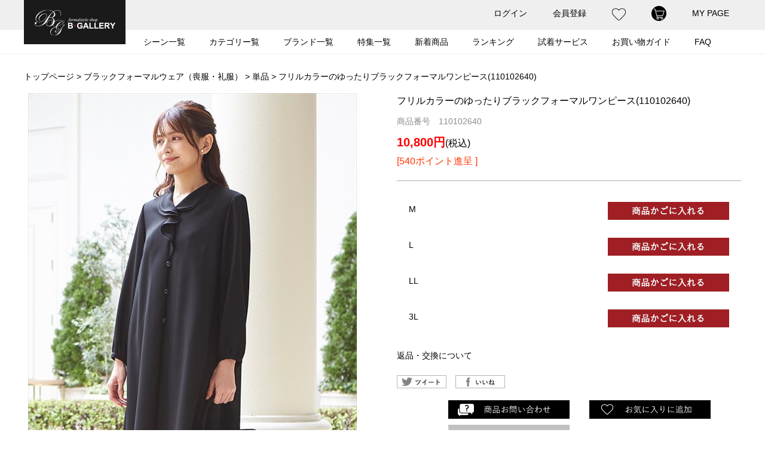

--- FILE ---
content_type: text/html;charset=Shift_JIS
request_url: https://www.b-gallery.jp/fs/bgallery/gr101/110102640
body_size: 8879
content:
<!DOCTYPE html PUBLIC "-//W3C//DTD XHTML 1.0 Transitional//EN" "http://www.w3.org/TR/xhtml1/DTD/xhtml1-transitional.dtd">
<html lang="ja">
<head>
<meta http-equiv="Content-Language" content="ja" />
<meta http-equiv="Content-Type" content="text/html; charset=Shift_JIS" />
<meta http-equiv="Pragma" content="no-cache" />
<meta http-equiv="cache-control" content="no-cache" />
<meta http-equiv="Expires" content="Thu, 01 Dec 1994 16:00:00 GMT" />
<meta name="description" content="フリルカラーのゆったりブラックフォーマルワンピース(110102640) 単品 フォーマルショップB-GALLERY" />
<meta name="keywords" content="フリルカラーのゆったりブラックフォーマルワンピース(110102640),単品,フォーマルショップB-GALLERY" />
<meta property="og:title" content="フリルカラーのゆったりブラックフォーマルワンピース(110102640)" />
<meta property="og:image" content="https://bgallery.fs-storage.jp/fs2cabinet/110/110102640/110102640-m-01-pl.jpg" />
<meta property="og:url" content="https://www.b-gallery.jp/fs/bgallery/110102640?utm_source=facebook&utm_medium=FacebookProduct&utm_campaign=FacebookLike" />
<meta property="og:site_name" content="フォーマルショップB-GALLERY" />
<meta property="og:description" content=" 






    各アイコンの意味についてはこちら フレアラインでゆったりと着ていただける喪服用ワンピースです。

ウエストラインを拾わない作りで体形全体をカバーします。
生地をたっぷりと取ってゆったりした着心地を目指しました。
襟元から続くフリルカラーがお顔まわりを華やかに。袖口はギャザーを入れてパフスリーブに仕上げました。
両脇に便利なポケットもついています。

ボタンとスナップで開閉できる前開きタイプ。着脱を容易にし誰かに手伝ってもらうことなく一人で脱ぎ着ができます。

日本製の縦二重素材の生地を使用。なめらかなハリ感のある素材は、二重織り組織のため、膨らみがあり、
縦糸が強調されているため落ち着きが良く、美しいシルエットを表現します。



      
 
  
 
 
  

  
    素材
    表地　ポリエステル　100%
裏地　ポリエステル　100%

  
  
    裏地
    身頃総裏　袖裏なし
  
  
    肩パット
    あり
  
  
    洗濯表示
    
  
  
    企画
    日本
  
  
    生産国
    中国
  
" />
<meta property="og:locale" content="ja_JP" />
<meta property="og:type" content="product" />
<meta property="product:price:amount" content="10800" />
<meta property="product:price:currency" content="JPY" />
<meta property="product:product_link" content="https://www.b-gallery.jp/fs/bgallery/gr99/110102640" />

<title>フリルカラーのゆったりブラックフォーマルワンピース(110102640) 単品 フォーマルショップB-GALLERY</title>
<link rel="stylesheet" type="text/css" href="/shop/css/r_system_preset.css?v3.24.0" />
<link rel="stylesheet" type="text/css" href="/shop/item/bgallery/design/template04/css/system_DesignSettings.css" />
<link rel="stylesheet" type="text/css" href="/shop/item/bgallery/design/template04/css/system_SizeColorSettings.css" />
<link rel="stylesheet" type="text/css" href="/shop/item/bgallery/design/template04/css/system_LayoutSettings.css" />
<link rel="stylesheet" type="text/css" href="/shop/item/bgallery/design/template04/css/original.css" />

<link rel="canonical" href="https://www.b-gallery.jp/fs/bgallery/110102640" />
<script type="text/javascript" src="/shop/js/jquery.js" charset="UTF-8"></script>
<script type="text/javascript" src="/shop/js/fs2api.js" charset="UTF-8"></script>
<script type="text/javascript">
(function($) {$(function() { $('.FS2_WishListEntryButton_container').click(function(e) { var goodsUrl = e.currentTarget.id.substring(18); FS2.addWishList({ shopKey: 'bgallery', domain: 'www.b-gallery.jp', ssldomain: 'www.b-gallery.jp', data: { goods_url: goodsUrl, url: '%2Ffs%2Fbgallery%2Fgr101%2F110102640' }, done: function() { $('#FS2_WishListEntry_' + goodsUrl).addClass('FS2_hiddenElement'); $('#FS2_WishListRegistered_' + goodsUrl).removeClass('FS2_hiddenElement'); }, }); });
 $('.FS2_AlreadyWishListButton_container').click(function(e) { var goodsUrl = e.currentTarget.id.substring(23); FS2.removeWishList({ shopKey: 'bgallery', domain: 'www.b-gallery.jp', ssldomain: 'www.b-gallery.jp', data: { goods_url: goodsUrl, url: '%2Ffs%2Fbgallery%2Fgr101%2F110102640' }, done: function() { $('#FS2_WishListEntry_' + goodsUrl).removeClass('FS2_hiddenElement'); $('#FS2_WishListRegistered_' + goodsUrl).addClass('FS2_hiddenElement'); }, }); });});})(jQuery);
</script>
<script type="text/javascript" src="/shop/js/additionalimage.js" ></script>
<script type="text/javascript"><!--
$fsJq(document).ready(
function(){
    fsInitImageView('.gl_Item', true, false, '-ds', '-dl');
});
--></script>



<script type="text/javascript" src="/shop/js/futureshop2.js"></script>

<!-- Global site tag (gtag.js) - Google Ads: 781583596 -->
<script async src="https://www.googletagmanager.com/gtag/js?id=AW-781583596"></script>
<script>
  window.dataLayer = window.dataLayer || [];
  function gtag(){dataLayer.push(arguments);}
  gtag('js', new Date());

  gtag('config', 'AW-781583596');
</script>
<!-- ▼2019/6/21 2020/10/9一部変更　Yahoo広告　ITP対応 -->
<script async src="https://s.yimg.jp/images/listing/tool/cv/ytag.js"></script>
<script>
window.yjDataLayer = window.yjDataLayer || [];
function ytag() { yjDataLayer.push(arguments); }
ytag({"type":"ycl_cookie", "config":{"ycl_use_non_cookie_storage":true}});
</script>
<!-- ▲2019/6/21 Yahoo広告　ITP対応 -->

<script>
  (function(i,s,o,g,r,a,m){i['GoogleAnalyticsObject']=r;i[r]=i[r]||function(){
  (i[r].q=i[r].q||[]).push(arguments)},i[r].l=1*new Date();a=s.createElement(o),
  m=s.getElementsByTagName(o)[0];a.async=1;a.src=g;m.parentNode.insertBefore(a,m)
  })(window,document,'script','//www.google-analytics.com/analytics.js','ga');

  ga('create', 'UA-2896585-9', 'auto');
  ga('send', 'pageview');

</script>
<!-- Google Tag Manager -->
<script>(function(w,d,s,l,i){w[l]=w[l]||[];w[l].push({'gtm.start':
new Date().getTime(),event:'gtm.js'});var f=d.getElementsByTagName(s)[0],
j=d.createElement(s),dl=l!='dataLayer'?'&l='+l:'';j.async=true;j.src=
'https://www.googletagmanager.com/gtm.js?id='+i+dl;f.parentNode.insertBefore(j,f);
})(window,document,'script','dataLayer','GTM-KQZDKVX');</script>
<!-- End Google Tag Manager -->

</head>
<body id="FS2_body_Goods" class="FS2_body_Goods_GoodsDetail FS2_body_Goods_GoodsDetail_110102640" xmlns:fb="http://ogp.me/ns/fb#">

<div class="layout_body">
	

	<div class="layout_header"><link href="/shared/css/reset.css" rel="stylesheet" type="text/css" media="all">
<link href="/shared/css/common.css" rel="stylesheet" type="text/css" media="all">
<link href="/shared/css/fs.css" rel="stylesheet" type="text/css" media="all">
<link href="/shared/css/item_pc.css" rel="stylesheet" type="text/css" media="all">
<script src="/shared/js/jquery-2.1.1.min.js"></script>
<script src="/shared/js/common.js"></script>

<!-- Global site tag (gtag.js) - Google Ads: 781583596 -->
<script async src="https://www.googletagmanager.com/gtag/js?id=AW-781583596"></script>
<script>
  window.dataLayer = window.dataLayer || [];
  function gtag(){dataLayer.push(arguments);}
  gtag('js', new Date());

  gtag('config', 'AW-781583596');
</script>

<!-- Google Tag Manager (noscript) -->
<noscript><iframe src="https://www.googletagmanager.com/ns.html?id=GTM-KQZDKVX"
height="0" width="0" style="display:none;visibility:hidden"></iframe></noscript>
<!-- End Google Tag Manager (noscript) -->

<!--[if lt IE 9]>
<script src="/shared/js/html5shiv.min.js"></script>
<![endif]-->
<!--[if lte IE 8]>
<script src="/shared/js/jquery.backgroundSize.js"></script>
<script>
$(function() {
$(".side_cat li a").css({backgroundSize: "contain"});
});
</script>
<![endif]-->


<link href="https://fonts.googleapis.com/css?family=Quicksand:300,400" rel="stylesheet">

<style>
	td.layout_menu{
		display: none;
	}
</style>

<script src="/shared/js/jquery.matchHeight-min.js"></script>
 <script>
	
		$(window).load(function (){	
						
			$('.gnav .cat .first').matchHeight();
	
		});
</script>

<link rel="shortcut icon" href="/favicon.ico" type="image/vnd.microsoft.icon">
<link rel="icon" href="https://www.rakuten.ne.jp/gold/b-galleryshop/img/index/favicon.ico" type="image/vnd.microsoft.icon">

<div class="wrapper">
	<!-- header start -->


<!--長期休暇のおしらせ -->

<!--
<div class="top_info"><a href="https://www.b-gallery.jp/guide/vacation.html" target="_blank">夏季連休中の商品の受注・発送についてのお知らせ</a>
　</div>
-->

<!--
<div class="top_info"><a href="https://www.b-gallery.jp/guide/vacation.html" target="_blank">年末年始の期間の商品の受注・発送についてのお知らせ</a>
　</div>
-->

 
<!--非常時のおしらせ -->

<!--
<div class="top_info"><a href="https://www.yamato-hd.co.jp/important/info_241227.html" target="_blank">雪のため商品のお届けに遅延が発生しています</a>
　</div>
 -->




	<header class="gheader">
		<div class="inner clearfix img_hover contents">
			<h1 class="logo"><a href="/"><img src="/shared/images/logo.gif" alt="メーカー直売のブラックフォーマル(喪服・礼服)、セレモニースーツのB-GALLERY(ビー・ギャラリー)"/></a></h1>
			<ul class="head_nav">
				<li><a href="/fs/bgallery/Login.html">ログイン</a></li>
				<li><a href="/fs/bgallery/MemberEntryEdit.html">会員登録</a></li>
				<li><a href="/fs/bgallery/WishList.html"><img src="/shared/images/icon_heart01.png" alt="お気に入り"/></a></li>
				<li><a href="/fs/bgallery/ShoppingCart.html"><img src="/shared/images/icon_cart01.png" alt="カート"/></a></li>
				<li><a href="/fs/bgallery/MyPageTop.html">MY PAGE</a></li>
			</ul>
		</div>
	</header>
	<!-- header end -->
	
	<nav class="gnav_area">
		<div class="inner clearfix img_hover">
			<ul class="gnav">
				<li class="tgl"><a href="/scene.html" class="nav">シーン一覧</a>
					<div class="open">
						<div class="inner scene contents">
							<ul class="clearfix">
								<li><a href="/fs/bgallery/c/gr122">
									<img src="/shared/images/gnav/scene04.jpg" alt=""/>
									<p class="ttl">葬儀・通夜</p>
								</a></li>
								<li><a href="/fs/bgallery/c/gr98">
									<img src="/shared/images/gnav/scene01.jpg" alt=""/>
									<p class="ttl">お受験</p>
								</a></li>
								<li><a href="/fs/bgallery/c/scene06">
									<img src="/shared/images/gnav/scene02.jpg" alt=""/>
									<p class="ttl">入学・入園式</p>
								</a></li>
								<li><a href="/fs/bgallery/c/scene07">
									<img src="/shared/images/gnav/scene03.jpg" alt=""/>
									<p class="ttl">卒業・卒園式</p>
								</a></li>
								<li><a href="/fs/bgallery/c/scene05">
									<img src="/shared/images/gnav/scene05.jpg" alt=""/>
									<p class="ttl">七五三</p>
								</a></li>
								<li><a href="/fs/bgallery/c/gr95">
									<img src="/shared/images/gnav/scene06.jpg" alt=""/>
									<p class="ttl">フォーマルアクセサリー</p>
								</a></li>
							</ul>
						</div>
					</div>
				</li>
				<li class="tgl"><span class="nav">カテゴリー覧</span>
					<div class="open">
						<div class="inner cat contents">
							<ul class="clearfix">
								<li class="first">
									<div class="img box"><img src="/shared/images/gnav/cat01.jpg" alt="ブラックフォーマル"/></div>
									<div class="txt box">
										<p class="tree01"><a href="/fs/bgallery/c/gr122">ブラックフォーマル</a></p>
										<p class="tree02"><a href="/fs/bgallery/c/gr148">スーツ</a></p>
										<p class="tree03"><a href="/fs/bgallery/c/gr107">アンサンブル(ワンピーススーツ)</a>｜<a href="/fs/bgallery/c/gr147">スカートスーツ</a>｜<a href="/fs/bgallery/c/gr200">パンツスーツ</a>｜<a href="/fs/bgallery/c/gr131">3点・4点セット</a></p>
										<p class="tree02"><a href="/fs/bgallery/c/gr101">単品</a></p>
										<p class="tree03"><a href="/fs/bgallery/c/gr111">ジャケット</a>｜<a href="/fs/bgallery/c/gr99">ワンピース</a>｜<a href="/fs/bgallery/c/gr112">ブラウス</a>｜<a href="/fs/bgallery/c/gr97">スカート</a>｜<a href="/fs/bgallery/c/gr88">パンツ</a>｜<a href="/fs/bgallery/c/gr150">コート</a></p>
									</div>
								</li>
								<li class="first">
									<div class="img box"><img src="/shared/images/gnav/cat02.jpg" alt="お受験スーツ"/></div>
									<div class="txt box">
										<p class="tree01"><a href="/fs/bgallery/c/gr98">お受験スーツ</a></p>
										<p class="tree02"><a href="/fs/bgallery/c/gr105">スーツ</a></p>
										<p class="tree03"><a href="/fs/bgallery/c/gr137">アンサンブル(ワンピーススーツ)</a>｜<a href="/fs/bgallery/c/gr337">スカートスーツ</a></p>
										<p class="tree02"><a href="/fs/bgallery/c/gr120">単品</a></p>
										<p class="tree03"><a href="/fs/bgallery/c/gr108">ジャケット</a>｜<a href="/fs/bgallery/c/gr128">ワンピース</a>｜<a href="/fs/bgallery/c/gr105">コート</a></p>
									</div>
								</li>
								<li>
									<div class="img box"><img src="/shared/images/gnav/cat03.jpg" alt="セレモニースーツ"/></div>
									<div class="txt box">
										<p class="tree01"><a href="/fs/bgallery/c/gr85">セレモニースーツ</a></p>
										<p class="tree02"><a href="/fs/bgallery/c/gr134">スーツ</a></p>
										<p class="tree03"><a href="/fs/bgallery/c/gr104">アンサンブル(ワンピーススーツ)</a>｜<a href="/fs/bgallery/c/gr337">スカートスーツ</a>｜<a href="/fs/bgallery/c/gr118">3点セット</a></p>
										<p class="tree02"><a href="/fs/bgallery/c/gr89">単品</a></p>
										<p class="tree03"><a href="/fs/bgallery/c/gr116">ジャケット</a></p>
									</div>
								</li>
								<li>
									<div class="img box"><img src="/shared/images/gnav/cat04.jpg" alt="フォーマルアクセサリー"/></div>
									<div class="txt box">
										<p class="tree01"><a href="/fs/bgallery/c/gr95">フォーマルアクセサリー</a></p>
										<p class="tree02"><a href="/fs/bgallery/c/gr110">小物セット</a></p>
										<p class="tree02"><a href="/fs/bgallery/c/gr119">フォーマルバッグ</a></p>
										<p class="tree03"><a href="/fs/bgallery/c/gr102">バッグ</a>｜<a href="/fs/bgallery/c/gr140">サブバッグ</a>｜<a href="/fs/bgallery/c/gr220">岩佐×B-GALLERYコラボレーション</a></p>
										<p class="tree02"><a href="/fs/bgallery/c/gr143">お受験バッグ</a></p>
										<p class="tree02"><a href="/fs/bgallery/c/gr136">数珠・念珠</a></p>
										<p class="tree02"><a href="/fs/bgallery/c/gr130">袱紗（ふくさ）</a></p>
										<p class="tree02"><a href="/fs/bgallery/c/gr121">アクセサリー</a></p>
										<p class="tree02"><a href="/fs/bgallery/c/gr126">コサージュ</a></p>
										<p class="tree02"><a href="/fs/bgallery/c/gr90">パンプス</a></p>
										<p class="tree02"><a href="/fs/bgallery/c/gr96">その他の小物</a></p>
									</div>
								</li>
								<li>
									<div class="img box"><img src="/shared/images/gnav/cat05.jpg" alt="アウトレット"/></div>
									<div class="txt box">
										<p class="tree01"><a href="/fs/bgallery/c/gr133">アウトレット</a></p>
										<p class="tree02"><a href="/fs/bgallery/c/gr153">ブラックフォーマル</a>｜<a href="/fs/bgallery/c/gr324">夏用ブラックフォーマル</a>｜<a href="/fs/bgallery/c/gr144">セレモニースーツ</a>｜
<a href="/fs/bgallery/c/gr145">お受験スーツ</a>｜<a href="/fs/bgallery/c/gr93">フォーマルアクセサリー</a></p>
									</div>
								</li>
							</ul>
						</div>
					</div>
				</li>
				<li class="tgl"><span class="nav">ブランド一覧</span>
					<div class="open">
						<div class="inner bland contents">
							<ul class="clearfix">
								<li class="tree01"><a href="/fs/bgallery/c/gr129">SORITEALトップ</a></li>
								<li class="tree02"><a href="/fs/bgallery/c/gr83">SORITEAL White Label</a></li>
								<li class="tree02"><a href="/fs/bgallery/c/gr109">SORITEAL Black Label</a></li>
								<li class="tree02"><a href="/fs/bgallery/c/gr149">SORITEAL Premium</a></li>
								<li class="tree02"><a href="/fs/bgallery/c/gr124">SORITEAL Stylish L</a></li>
								<li class="tree02"><a href="/fs/bgallery/c/gr139">SORITEAL Petit</a></li>
								<li class="tree01"><a href="/fs/bgallery/c/gr115">BLACK GALLERY</a></li>
							</ul>
						</div>
					</div>
				</li>
				<li class="tgl"><span class="nav">特集一覧</span>
					<div class="open">
						<div class="inner feature contents">
							<ul class="clearfix">
								<li class="tree01"><a href="/fs/bgallery/c/gr94">夏物ブラックフォーマル</a></li>
								<li class="tree01"><a href="/fs/bgallery/c/gr84">はじめてのブラックフォーマル</a></li>
								<li class="tree01"><a href="/fs/bgallery/c/gr127">ゆったりブラックフォーマル</a></li>
								<li class="tree01"><a href="/fs/bgallery/c/gr152">フォーマル福袋(セット)</a></li>
								<li class="tree01"><a href="/fs/bgallery/c/gr159">コサージュプレゼント</a></li>
								<li class="tree01"><a href="/fs/bgallery/c/gr220">岩佐のフォーマルバッグ</a></li>
							</ul>
						</div>
					</div>
				</li>
				<li><a href="/index.html#new" class="nav">新着商品</a></li>
				<li><a href="/index.html#ranking" class="nav">ランキング</a></li>
				<li><a href="/fs/bgallery/trial-chicket" class="nav">試着サービス</a></li>
				<li class="tgl"><span href="/guide/order.html" class="nav">お買い物ガイド</span>
					<div class="open">
						<div class="inner guide contents">
							<ul class="clearfix">
								<li class="tree01"><a href="/guide/size.html">サイズの測り方・選び方</a></li>
								<li class="tree01"><a href="/guide/order.html">ご注文の流れ</a></li>
								<li class="tree01"><a href="/guide/payment.html">お支払い方法</a></li>
								<li class="tree01"><a href="/guide/delivery.html">送料・配送</a></li>
								<li class="tree01"><a href="/guide/autodelivery.html">都道府県別最短お届け予定日時</a></li>
								<li class="tree01"><a href="/guide/henpin.html">返品・交換</a></li>
								<li class="tree01"><a href="/guide/faq.html">よくあるご質問</a></li>
								<li class="tree01"><a href="/guide/form.html">ご意見・お問い合わせ</a></li>
							</ul>
						</div>
					</div>
				</li>
				<li><a href="/guide/faq.html" class="nav">FAQ</a></li>
			</ul>
		</div>
	</nav>
<!--横長バナー-->
<h2>
</h2><!--<a href="https://www.b-gallery.jp/other/sale/ss202103/index.html"><img src="https://www.b-gallery.jp/other/sale/ss202103/sale1600x70.jpg" /></a> --></div>

	<table border="0" cellspacing="0" cellpadding="0" class="layout_table">
	 <tr>
		<td class="layout_menu"></td>
		<td class="layout_content">
			<div class="utility"> 
<table width="100%" border="0" cellpadding="0" cellspacing="0">
<tr>
<td class="FS2_welcome_area">
<span class="welcome">いらっしゃいませ　ゲストさん</span>
</td>
</tr>
<tr>
<td class="FS2_login_area">
<ul class="login">
<li class="FS2_icon_wishlist"> <a href="https://www.b-gallery.jp/fs/bgallery/WishList.html" onClick="return canSubmit();">お気に入り一覧</a></li>
<li class="FS2_icon_mypage"> <a href="https://www.b-gallery.jp/fs/bgallery/MyPageTop.html" onClick="return canSubmit();">マイページ</a></li>
<li class="FS2_icon_login"> <a href="javascript:document.location='https://www.b-gallery.jp/fs/bgallery/Login.html?url='+encodeURIComponent(document.location)" onClick="return canSubmit();">ログイン</a></li>

</ul>
</td>
</tr>
</table>
</div>
			
							<div class="system_content">
					<p class="pan FS2_breadcrumbs">
<a href="https://www.b-gallery.jp/">トップページ</a> &gt; <a href="https://www.b-gallery.jp/fs/bgallery/c/gr122">ブラックフォーマルウェア（喪服・礼服）</a> &gt; <a href="https://www.b-gallery.jp/fs/bgallery/c/gr101">単品</a> &gt; フリルカラーのゆったりブラックフォーマルワンピース(110102640)
</p>
					
					
					<a name="110102640"></a>

<div class="gl_Item" id="FS2_itemlayout_IH3">

	
	
	

<div class="FS2_additional_image_itemdetail_container_right">
<h1 class="itemTitle">フリルカラーのゆったりブラックフォーマルワンピース(110102640)</h1>
<p class="itemNumber">商品番号　110102640</p>
<div class="FS2_itemPrice_area">
<p class="itemComment FS2_upper_comment"><div id="commentR">フレアラインでゆったりと着ていただける喪服用ワンピースです。
<br>
<br>ウエストラインを拾わない作りで体形全体をカバーします。
<br>生地をたっぷりと取ってゆったりした着心地を目指しました。
<br>襟元から続くフリルカラーがお顔まわりを華やかに。袖口はギャザーを入れてパフスリーブに仕上げました。
<br>両脇に便利なポケットもついています。
<br>
<br>ボタンとスナップで開閉できる前開きタイプ。着脱を容易にし誰かに手伝ってもらうことなく一人で脱ぎ着ができます。
<br>
<br>日本製の縦二重素材の生地を使用。なめらかなハリ感のある素材は、二重織り組織のため、膨らみがあり、
<br>縦糸が強調されているため落ち着きが良く、美しいシルエットを表現します。
<br>
<br>
<br>
<br></div></p>
<p class="FS2_itemPrice_text">
<span class="FS2_special_price">B-GALLERY特価</span><span class="itemPrice">10,800円</span><span class="FS2_itemPrice_addition">(税込)</span>
</p>
</div>

<p class="FS2_point">[540ポイント進呈 ]</p>

<form method="POST" action="https://www.b-gallery.jp/fs/bgallery/ToCart.html">
<input type="image" name="dummySubmit" border="0" src="/adminItem/img/1px.gif" id="submit" value="" onClick="return false;" class="dummySubmit"/>
<input type="hidden" name="url" value="/fs/bgallery/gr101/110102640" />
<input type="hidden" name="pagename" value="GoodsDetail" />
<input type="hidden" name="goodsId" value="876" />

<div class="FS2_additional_image_tableVariation">
<table cellpadding="0" border="0" cellspacing="0" class="FS2_additional_image_tableVariation_table">

<tr class="FS2_additional_image_tableVariation_border FS2_additional_image_tableVariation_bg">
<th scope="row">M</th>
<td>&nbsp;</td>
<td><input type="image" onClick="return canSubmit();" src="/shop/item/bgallery/design/template04/btn/AdditionalImageInCartButton.gif" name="varno_0_1" alt="カートに入れる" /></td>
</tr>


<tr class="FS2_additional_image_tableVariation_border">
<th scope="row">L</th>
<td>&nbsp;</td>
<td><input type="image" onClick="return canSubmit();" src="/shop/item/bgallery/design/template04/btn/AdditionalImageInCartButton.gif" name="varno_0_2" alt="カートに入れる" /></td>
</tr>


<tr class="FS2_additional_image_tableVariation_border FS2_additional_image_tableVariation_bg">
<th scope="row">LL</th>
<td>&nbsp;</td>
<td><input type="image" onClick="return canSubmit();" src="/shop/item/bgallery/design/template04/btn/AdditionalImageInCartButton.gif" name="varno_0_3" alt="カートに入れる" /></td>
</tr>


<tr class="FS2_additional_image_tableVariation_border">
<th scope="row">3L</th>
<td>&nbsp;</td>
<td><input type="image" onClick="return canSubmit();" src="/shop/item/bgallery/design/template04/btn/AdditionalImageInCartButton.gif" name="varno_0_4" alt="カートに入れる" /></td>
</tr>


</table>
<input type="hidden" name="cnt" value="1" />
</div>
<div class="FS2_figure">
</div>
</form>
 <div class="FS2_ReturnedSpecialContract">
  <div class="FS2_ReturnedSpecialContract_link">
 <a href="https://www.b-gallery.jp/fs/bgallery/ReturnedSpecialContractOnly.html" target="ReturnedSpecialContract">返品・交換について</a>
 </div>
 

 
 </div>

<div class="FS2_TweetButton_area">
<a href="https://twitter.com/share?&amp;url=https://www.b-gallery.jp/fs/bgallery/110102640" target="_blank" rel="nofollow">
<img src="/shared/images/btn_twitter.png" alt="ツイートする"></a><a href="http://www.facebook.com/share.php?u=https://www.b-gallery.jp/fs/bgallery/110102640" target="_blank" style="text-decoration:none;"><img src="/shared/images/btn_face.png" alt="FaceBookでシェア"></a>
</div>
<div class="FS2_ArrivalInformationButton_area">
 <a href="https://www.b-gallery.jp/fs/bgallery/ArrivalInformationEntry.html?goods=110102640" onClick="return canSubmit();"><img src="/shop/item/bgallery/design/template04/btn/ArrivalInformationButton.gif" border="0" alt="入荷お知らせメール" /></a>
</div><div class="FS2_InquiryButton_area">
 <a href="https://www.b-gallery.jp/fs/bgallery/InquiryEdit.html?goods=110102640" onClick="return canSubmit();"><img src="/shop/item/bgallery/design/template04/btn/InquiryButton.gif" border="0" alt="商品についてのお問い合わせ" /></a>
</div><div class="FS2_WishListButton_area">
<a href="javascript:void(0)" id="FS2_WishListEntry_110102640" class="FS2_WishListEntryButton_container"><img src="/shop/item/bgallery/design/template04/btn/WishListButton.gif" alt="お気に入りに登録" border="0" /></a>
<a href="javascript:void(0)" id="FS2_WishListRegistered_110102640" class="FS2_AlreadyWishListButton_container FS2_hiddenElement"><img src="/shop/item/bgallery/design/template04/btn/AlreadyWishListButton.gif" alt="お気に入りに登録済み" border="0" /></a>
</div>
<div class="FS2_ReviewEditButton_area">
<a href="https://www.b-gallery.jp/fs/bgallery/ReviewEntry.html?goods=110102640" onClick="return canSubmit();"><img src="/shop/item/bgallery/design/template04/btn/ReviewEdit.gif" alt="レビューを書く" border="0" /></a>
</div>

</div>

<div class="FS2_additional_image_container_main">
<p class="FS2_additional_image_container_title">バリエーション</p>
<span class="FS2_additional_image_thumbnail_container"><img src="https://bgallery.fs-storage.jp/fs2cabinet/110/110102640/110102640-m-01-ds.jpg" alt="バリエーション" title="バリエーション" /></span><span class="FS2_additional_image_thumbnail_container"><img src="https://bgallery.fs-storage.jp/fs2cabinet/110/110102640/110102640-m-02-ds.jpg" alt="バリエーション" title="バリエーション" /></span><span class="FS2_additional_image_thumbnail_container"><img src="https://bgallery.fs-storage.jp/fs2cabinet/110/110102640/110102640-m-03-ds.jpg" alt="バリエーション" title="バリエーション" /></span><span class="FS2_additional_image_thumbnail_container"><img src="https://bgallery.fs-storage.jp/fs2cabinet/110/110102640/110102640-m-04-ds.jpg" alt="バリエーション" title="バリエーション" /></span><span class="FS2_additional_image_thumbnail_container"><img src="https://bgallery.fs-storage.jp/fs2cabinet/110/110102640/110102640-m-05-ds.jpg" alt="バリエーション" title="バリエーション" /></span><span class="FS2_additional_image_thumbnail_container"><img src="https://bgallery.fs-storage.jp/fs2cabinet/110/110102640/110102640-m-06-ds.jpg" alt="バリエーション" title="バリエーション" /></span><span class="FS2_additional_image_thumbnail_container"><img src="https://bgallery.fs-storage.jp/fs2cabinet/110/110102640/110102640-m-07-ds.jpg" alt="バリエーション" title="バリエーション" /></span><span class="FS2_additional_image_thumbnail_container"><img src="https://bgallery.fs-storage.jp/fs2cabinet/110/110102640/110102640-m-08-ds.jpg" alt="バリエーション" title="バリエーション" /></span><span class="FS2_additional_image_thumbnail_container"><img src="https://bgallery.fs-storage.jp/fs2cabinet/110/110102640/110102640-m-09-ds.jpg" alt="バリエーション" title="バリエーション" /></span><span class="FS2_additional_image_thumbnail_container"><img src="https://bgallery.fs-storage.jp/fs2cabinet/110/110102640/110102640-m-10-ds.jpg" alt="バリエーション" title="バリエーション" /></span></div>

	<div class="FS2_additional_image_btn_thumbnail_container">
		<div class="FS2_thumbnail_container FS2_additional_image_detail_container">
			<img src="https://bgallery.fs-storage.jp/fs2cabinet/110/110102640/110102640-m-01-dl.jpg" alt="バリエーション" border="0" title="バリエーション" />
		</div>
		<div class="FS2_additional_image_btn_container">
			<table>
				<tr>
					<td class="FS2_additional_image_btn_incart"><a href="javascript:window.open('https://www.b-gallery.jp/fs/bgallery/GoodsAdditionalImagePopup.html?goods_id=876', '876_image', 'resizable,scrollbars,width=950,height=800').focus();"><img src="/shop/item/bgallery/design/template04/btn/AdditionalImageEnlargementButton.gif" border="0" alt="拡大" /></a></td>
					<td class="FS2_additional_image_btn_prev"><img src="/shop/item/bgallery/design/template04/btn/AdditionalImagePrevButton.gif" class="FS2_AdditionalImage_switcher_btn_prev" border="0" alt="Prev" /></td>
					<td class="FS2_additional_image_btn_next"><img src="/shop/item/bgallery/design/template04/btn/AdditionalImageNextButton.gif" class="FS2_AdditionalImage_switcher_btn_next" border="0" alt="Next" /></td>
				</tr>
			</table>
		</div>
	</div>



<br clear="all" />

<div class="FS2_additional_image_itemdetail_container">
	<p class="FS2_ItemComment"><div id="item"><p><img src="https://image.rakuten.co.jp/b-galleryshop/cabinet/itemimg2/110102640_1.jpg"></p><div class="icon"> <img src="https://image.rakuten.co.jp/b-galleryshop/cabinet/itemcommon/icon/ico_tanpin_op.gif">
<img src="https://image.rakuten.co.jp/b-galleryshop/cabinet/itemcommon/icon/ico_age_missy.gif">
<img src="https://image.rakuten.co.jp/b-galleryshop/cabinet/itemcommon/icon/ico_season_all.gif">
<img src="https://image.rakuten.co.jp/b-galleryshop/cabinet/itemcommon/icon/ico_style_nomal.gif">
<img src="https://image.rakuten.co.jp/b-galleryshop/cabinet/itemcommon/icon/ico_size_m-3l.gif">
<img src="https://image.rakuten.co.jp/b-galleryshop/cabinet/itemcommon/icon/ico_scene_mo.gif">
<img src="https://image.rakuten.co.jp/b-galleryshop/cabinet/itemcommon/icon/ico_scene_sotsu.gif"><br>
    <a href="http://www.b-gallery.jp/guide/icon.html" target="_new">各アイコンの意味についてはこちら</a> </div>フレアラインでゆったりと着ていただける喪服用ワンピースです。
<br>
<br>ウエストラインを拾わない作りで体形全体をカバーします。
<br>生地をたっぷりと取ってゆったりした着心地を目指しました。
<br>襟元から続くフリルカラーがお顔まわりを華やかに。袖口はギャザーを入れてパフスリーブに仕上げました。
<br>両脇に便利なポケットもついています。
<br>
<br>ボタンとスナップで開閉できる前開きタイプ。着脱を容易にし誰かに手伝ってもらうことなく一人で脱ぎ着ができます。
<br>
<br>日本製の縦二重素材の生地を使用。なめらかなハリ感のある素材は、二重織り組織のため、膨らみがあり、
<br>縦糸が強調されているため落ち着きが良く、美しいシルエットを表現します。
<br>
<br>
<br>
<br><!--　コーディネート例　--><img src="https://image.rakuten.co.jp/b-galleryshop/cabinet/itemcommon/item_title_coordina.jpg"><br><p><img src="https://image.rakuten.co.jp/b-galleryshop/cabinet/itemimg2/110102640_2.jpg"></p><p><img src="https://image.rakuten.co.jp/b-galleryshop/cabinet/itemimg2/110102640_3.jpg"></p><p><img src="https://image.rakuten.co.jp/b-galleryshop/cabinet/itemimg2/110102640_4.jpg"></p>      <!--　生地素材拡大　-->
<img src="https://image.rakuten.co.jp/b-galleryshop/cabinet/itemcommon/item_title_sozai.jpg" class="ttl"> <center>
  <img src="https://image.rakuten.co.jp/b-galleryshop/cabinet/itemimg2/110102640kiji.jpg" width="500px"><br>
<br><img src="https://image.rakuten.co.jp/b-galleryshop/cabinet/itemcommon/item_color_cs.gif"> 
<br></center> <!--　商品スペック・サイズ　-->
  <img src="https://image.rakuten.co.jp/b-galleryshop/cabinet/itemcommon/item_title_spec.jpg"><br><p><img src="https://image.rakuten.co.jp/b-galleryshop/cabinet/itemimg2/110102640size.jpg"></p><table class="table3">
<caption><img src="https://image.rakuten.co.jp/b-galleryshop/cabinet/itemcommon/item_title2_q.gif"></caption>
  <tbody><tr>
    <th>素材</th>
    <td>表地　ポリエステル　100%<br><br>
裏地　ポリエステル　100%<br><br>
</td>
  </tr>
  <tr>
    <th>裏地</th>
    <td>身頃総裏　袖裏なし</td>
  </tr>
  <tr>
    <th>肩パット</th>
    <td>あり</td>
  </tr>
  <tr>
    <th>洗濯表示</th>
    <td><img src="https://image.rakuten.co.jp/b-galleryshop/cabinet/itemcommon/sentaku002.gif"></td>
  </tr>
  <tr>
    <th>企画</th>
    <td>日本</td>
  </tr>
  <tr>
    <th>生産国</th>
    <td>中国</td>
  </tr>
</tbody></table><img src="https://image.rakuten.co.jp/b-galleryshop/cabinet/itemcommon/item_title2_brand.gif" class="mt10"><br><img src="https://image.rakuten.co.jp/b-galleryshop/cabinet/itemcommon/item_brand_bgb.jpg"></div></p>
</div>


</div>
					
					
					
					
				</div>
			
		</td>
		
	 </tr>
	</table>

	<div class="layout_footer">
	 	<!-- btm_guide start -->
	<section class="btm_guide contents clearfix">
		<p class="step"><img src="/shared/images/guide/btm_step.gif" alt="ご注文からお届けまでの流れ"/></p>
		
		<article class="btm_guideG">
			<h3>お支払い方法について</h3>
			<div class="inner">
			<ul class="list_payment">
				<li>クレジットカード<br>
					<img src="/shared/images/guide/img_card.png" alt="取り扱いカードの種類"></li>
				<li>銀行振り込み（前払い）</li>
				<li>ゆうちょ振替（前払い）</li>
				<li>代金引換</li>
				<li>後払い（後払い.com）</li>
			</ul>
			<p class="alignR"><a href="/guide/payment.html">詳しくはこちら<span class="font_qs">&nbsp;&nbsp;&gt;</span></a></p>
			
			</div>
		</article>
		
		<article class="btm_guideG">
			<h3>送料・手数料について</h3>
			<div class="inner">
				<p class="txt_souryo">送料は<span class="red">全国一律660</span><span class="yen">円</span><span class="tax">（税込）</span></p>
				<p>ただし、お買い上げ<strong class="red">金額が8,000円(税込)</strong>以上となった場合は<strong class="red">送料無料</strong>となります。<br>
					また、代金引換をご利用の場合は、一律330円(税込)を加算させて頂きます。</p>
				<p class="alignR"><a href="/guide/delivery.html">詳しくはこちら<span class="font_qs">&nbsp;&nbsp;&gt;</span></a></p>
			</div>
		</article>
		
		<article class="btm_guideG alignC">
			<h3>お問い合わせ</h3>
			<div class="inner">
				<p class="tel"><span class="tel_link">058-279-1368</span></p>
				<p class="tel_time">平日10:00&#12316;18:00受付</p>
				<p>上記の番号は、お客様専用電話となります。</p>
				<p class="mail"><a href="/guide/form.html">メールでのお問い合わせ<span class="font_qs">&nbsp;&nbsp;&gt;</span></a></p>
				<p class="faq"><a href="/guide/faq.html">よくある質問はこちら<span class="font_qs">&nbsp;&nbsp;&gt;</span></a></p>
			</div>
		</article>
		
	</section>
	<!-- btm_guide end -->


	<footer class="gfooter">
		<div class="foot_logo_area img_hover">
			<div class="contents clearfix">
				<p class="footer_logo"><a href="/"><img src="/shared/images/logo_s.gif" alt="メーカー直売のブラックフォーマル(喪服・礼服)、セレモニースーツのB-GALLERY(ビー・ギャラリー)"/></a></p>
				<ul class="footer_sns">
					<li><a href="https://twitter.com/bgalleryhonten" target="_blank"><img src="/shared/images/icon_twitter.png" alt="B-GALLERY(ビー・ギャラリー)Twitter"/></a></li>
					<li><a href="https://www.instagram.com/formalshop_bgallery/" target="_blank"><img src="/shared/images/icon_insta.png" alt="B-GALLERY(ビー・ギャラリー)Instagram"/></a></li>
				</ul>
			</div>
		</div>
		
		<nav class="footer_nav">
			<div class="footer_navG clearfix">
				<p class="ttl"><a href="/guide/order.html">ご利用ガイド</a></p>
				<ul class="first">
					<li><a href="/guide/form.html">お問い合わせ</a></li>
					<li><a href="/guide/size.html">サービスについて</a></li>
				</ul>
				<ul>
					<li><a href="/guide/order.html">お買い物ガイド</a></li>
					<li><a href="/guide/faq.html">よくあるご質問</a></li>
				</ul>
			</div>
			
			<div class="footer_navG clearfix">
				<p class="ttl"><a href="https://alta-moda.co.jp/company/" target="_blank">株式会社アルタモーダ</a></p>
				<ul class="first">
					<li><a href="/guide/shop_gaiyo.html">会社概要</a></li>
					<li><a href="/guide/privacy.html">プライバシーポリシー</a></li>
					<li><a href="/guide/privacy.html#tokusyo">特定商取引法に基づく表記</a></li>
				</ul>
				<ul>
					<li><a href="/guide/shop_media.html">メディア掲載</a></li>
					<li><a href="/guide/shop_tieup.html">衣装協力のご依頼</a></li>
					<li><a href="/guide/shop_b2b.html">販売店様　取引希望</a></li>
				</ul>
			</div>
		</nav>
		
		<p class="copy">Copyright &#169; B-GALLERY. All Rights Reserved.</p>
		
		<p class="pagetop"><img src="/shared/images/pagetop.png" alt="ページの先頭へ"/></p>
	</footer>



<!-- Yahoo Code for your Target List -->
<script type="text/javascript">
/* <![CDATA[ */
var yahoo_ss_retargeting_id = 1001035696;
var yahoo_sstag_custom_params = window.yahoo_sstag_params;
var yahoo_ss_retargeting = true;
/* ]]> */
</script>
<script type="text/javascript" src="https://s.yimg.jp/images/listing/tool/cv/conversion.js">
</script>
<noscript>
<div style="display:inline;">
<img height="1" width="1" style="border-style:none;" alt="" src="https://b97.yahoo.co.jp/pagead/conversion/1001035696/?guid=ON&script=0&disvt=false"/>
</div>
</noscript>

<!-- Yahoo Code for your Target List -->
<script type="text/javascript" language="javascript">
/* <![CDATA[ */
var yahoo_retargeting_id = '3YWQJ0FXOP';
var yahoo_retargeting_label = '';
var yahoo_retargeting_page_type = '';
var yahoo_retargeting_items = [{item_id: '', category_id: '', price: '', quantity: ''}];
/* ]]> */
</script>
<script type="text/javascript" language="javascript" src="https://b92.yahoo.co.jp/js/s_retargeting.js"></script>

	</div>

</div>
 


</body>

</html>

--- FILE ---
content_type: text/css
request_url: https://www.b-gallery.jp/shared/css/common.css
body_size: 6106
content:
@charset "utf-8";

/* 目次 -------------------------------------------------

・リンク設定 ・共通クラス ・サイト共通 ・ヘッダ ・メニュー ・コンテンツ ・フッタ

------------------------------------------------- */ 

.floatL  {float: left;}
.floatR {float: right;}
.clear    {
	clear: both;
	font-size: 0px;
	line-height: 0%;
	height: 0px;
	text-indent: -9999px;
}
.clearer{
	clear: both;
}
.v_middle{
	vertical-align:middle;
}

/* clearfixハック */
.clearfix:after {
	content: ".";
	display: block;
	height: 0;
	clear: both;
	visibility: hidden;
	font-size: 0;
	line-height: 0;
}
.clearfix {display: inline-block;}

/* Hides from IE-mac \*/
* html .clearfix {height: 1%;}
.clearfix {display: block;}
/* End hide from IE-mac */


/*配置設定クラス*/
.alignL {text-align: left !important;}
.alignC {text-align: center !important;}
.alignR {text-align: right !important;}
.mg_10 {margin:10px;}
.mg_lr5 {margin-left:5px; margin-right:5px;}
.mg_lr10 {margin-left:10px; margin-right:10px;}
.mg_lr15 {margin-left:15px; margin-right:15px;}
.mg_lr20 {margin-left:20px; margin-right:20px;}
.mg_lr30 {margin-left:30px; margin-right:30px;}
.mg_lr40 {margin-left:40px; margin-right:40px;}
.mg_lr50 {margin-left:50px; margin-right:50px;}
.mg_t1 {margin-top:1px;}
.mg_t3 {margin-top:3px;}
.mg_t5 {margin-top:5px;}
.mg_t10 {margin-top:10px;}
.mg_t15 {margin-top:15px;}
.mg_t20 {margin-top:20px;}
.mg_t25 {margin-top:25px;}
.mg_t30 {margin-top:30px;}
.mg_t35 {margin-top:35px;}
.mg_t40 {margin-top:40px;}
.mg_t45 {margin-top:45px;}
.mg_t50 {margin-top:50px;}
.mg_t60 {margin-top:60px;}
.mg_t70 {margin-top:70px;}
.mg_t80 {margin-top:80px;}
.mg_t100 {margin-top:100px;}
.mg_l5 {margin-left:5px;}
.mg_l8 {margin-left:8px;}
.mg_l10 {margin-left:10px;}
.mg_l15 {margin-left:15px;}
.mg_l20 {margin-left:20px;}
.mg_l30 {margin-left:30px;}
.mg_l35 {margin-left:35px;}
.mg_l40 {margin-left:40px;}
.mg_l50 {margin-left:50px;}
.mg_l60 {margin-left:60px;}
.mg_r5 {margin-right:5px;}
.mg_r10 {margin-right:10px;}
.mg_r15 {margin-right:15px;}
.mg_r20 {margin-right:20px;}
.mg_r30 {margin-right:30px;}
.mg_r40 {margin-right:40px;}
.mg_r50 {margin-right:50px;}
.mg_b5 {margin-bottom:5px;}
.mg_b10 {margin-bottom:10px;}
.mg_b15 {margin-bottom:15px;}
.mg_b20 {margin-bottom:20px;}
.mg_b30 {margin-bottom:30px;}
.mg_b40 {margin-bottom:40px;}
.mg_b50 {margin-bottom:50px;}
.mg_b60 {margin-bottom:60px;}
.mg_b70 {margin-bottom:70px;}
.mg_b80 {margin-bottom:80px;}
.mg_l1em{margin-left:1em;}
.pd_10{padding:10px;}
.pd_t5 {padding-top:5px;}
.pd_t10 {padding-top:10px;}
.pd_t15 {padding-top:15px;}
.pd_t20 {padding-top:20px;}
.pd_t30 {padding-top:30px;}
.pd_t40 {padding-top:40px;}
.pd_t50 {padding-top:50px;}
.pd_t70 {padding-top:70px;}
.pd_t85 {padding-top:85px;}
.pd_l5 {padding-left:5px;}
.pd_l10 {padding-left:10px;}
.pd_l20 {padding-left:20px;}
.pd_l30 {padding-left:30px;}
.pd_r5 {padding-right:5px;}
.pd_r10 {padding-right:10px;}
.pd_r20 {padding-right:20px;}
.pd_r30 {padding-right:30px;}
.pd_b5 {padding-bottom:5px;}
.pd_b10 {padding-bottom:10px;}
.pd_b20 {padding-bottom:20px;}
.pd_b30 {padding-bottom:30px;}
.pd_b40 {padding-bottom:40px;}
.pd_b50 {padding-bottom:50px;}
.pd_b60 {padding-bottom:60px;}
.pd_b70 {padding-bottom:70px;}
.pd_l1em{padding-left:1em;}
.pd_l2em{padding-left:2em;}
.indent-1{
	text-indent:-1em;
	margin-left:1em;
}
.indent-15{
	text-indent:-1.5em;
	margin-left:1.5em;
}
.indent-2{
	text-indent:-2em;
	margin-left:2em;
}
.indent-25{
	text-indent:-2.5em;
	margin-left:2.5em;
}
.ind
.indent-4{
	text-indent:-4em;
	margin-left:4em;
}

/* リンク設定 -------------------------------------------------*/
a:link, a:visited {
	color: #000;
	text-decoration: none;
}
a:hover {
	color: #000;
	text-decoration:underline;
}

/* カラー設定 ------------------------------------------------- */
.red {
	color:#a40000 !important;
}
.error {
	color:#CC0000 !important;
}


/* ----------------------------------------------------- */

body {
	font-size:14px;
	line-height:180%;
	font-family:"Yu Gothic Medium", "游ゴシック Medium", YuGothic, "游ゴシック体", "ヒラギノ角ゴ Pro W3", "メイリオ", sans-serif;
	color: #000;
	text-align:center;
	background:#fff;
}

.txthide {
	display: none;
}
img{
	width:100%;
	max-width: 100%;
	height: auto;
	width /***/:auto;
	vertical-align: bottom;
}

img[usemap] {
	border: none;
	height: auto;
	max-width: 100%;
	width: auto;
}


/* フォント設定----------------------------------------------------- */

.font_qs{
	font-family: 'Quicksand', sans-serif;
}


/* ヘッダ----------------------------------------------------- */

.gheader{
	height: 50px;
	background: #efefef;
	width:100%;
	font-size: 12px;
}
.gheader .logo{
	position: fixed;
	top:0;
	left: 50%;
	margin-left: -600px;
	z-index: 1000;
	transition: all 0.7s ease;
	-webkit-transition: all 0.7s ease;
	-moz-transition: all 0.7s ease;
	-o-transition: all 0.7s ease;
	width:170px;
}


.gheader_fix .logo{
	width:90px;
}

@media screen and (max-width:1200px){
	.gheader .logo{
		left: 20px;
		margin-left: 0px;
	}
}

.gheader .inner{
	text-align: right;
}
.head_nav li{
	display: inline-block;
	margin: 0 20px;
	font-size: 14px;
}
.head_nav{
	padding-top: 10px;
}

/* ヘッダのお知らせ----------------------------------------------------- */

.top_info{
		background:#C00;
		color:#FFFFFF;
		top:0;
		left: 50%;
	
}
.top_info a{		
color:#FFFFFF;
}


/* .gnav---------------------------------------------------- */
.gnav_area{
	height: 40px;
	border-bottom: solid 1px #efefef;
	width:100%;
	position: relative;
	background: #fff;
}
.gnav_area_fix{
	position: fixed;
	left: 0;
	top:0;
	z-index: 999;
}
.gnav {
	margin-left: 150px;
}
.gnav li{
	display: inline-block;
	font-size: 14px;

}
@media screen and (max-width:1200px){
	.gnav {
		margin-left: 160px;
	}
	.gnav li{
		font-size: 12px;
	}
}
.gnav li .nav{
	display: block;
	line-height: 40px;
	padding: 0 18px;
}
@media screen and (max-width:1200px){
	.gnav li .nav{
	padding: 0 10px;

	}
}

.gnav .open{
	position: absolute;
	width:100% !important;
	background: #efefef;
	z-index: 2000;
	box-shadow: 0px 8px 5px -5px rgba(0,0,0,0.4);
  -webkit-box-shadow: 0px 8px 5px -5px rgba(0,0,0,0.4);
  -moz-box-shadow: 0px 8px 5px -5px rgba(0,0,0,0.4);
	left: 0;
	padding: 30px 0;
	display: none;
}

.gnav .scene li{
	display: block;
	float: left;
	width:14%;
	margin-right: 3.2%;
	margin-left: 0;
	text-align: center;
	font-weight: bold;
}
.gnav .scene li .ttl{
	margin-top: 10px;
	line-height: 140%;
}
.gnav .scene li:last-child{
	margin-right: 0;
}

.gnav .cat ul li{
	display: table;
	float: left;
	width:48.5%;
	margin: 0;
	margin-top: 20px;
}
.gnav .cat ul li:nth-child(-n+2) {
	margin-top: 0;
}
.gnav .cat ul li:nth-child(even){
	float:right;
}
.gnav .cat ul li .box{
	display: table-cell;
	vertical-align: top;
}
.gnav .cat ul .img{
	width:35%;
	padding-right: 20px;
}
.gnav .cat ul .tree01{
	font-weight: bold;
}
.gnav .cat ul .tree02{
	margin-left: 1em;
}
.gnav .cat ul .tree03{
	margin-left: 2em;
}
.gnav .bland ul{
	margin-left: 36%;
}
@media screen and (max-width:1200px){
	.gnav .bland ul {
		margin-left: 38%;
	}
}
.gnav .bland ul li{
	display: block;
	margin: 0;
}
.gnav .bland ul .tree02{
	margin-left: 1em;
}

.gnav .feature ul{
	margin-left: 45%;
}
@media screen and (max-width:1200px){
	.gnav .feature ul {
		margin-left: 48%;
	}
}
.gnav .feature ul li{
	display: block;
	margin: 0;
}

.gnav .guide ul{
	margin-left: 78%;
}
@media screen and (max-width:1200px){
	.gnav .guide ul {
		margin-left: 82%;
	}
}
.gnav .guide ul li{
	display: block;
	margin: 0;
}

.gnav .contents:before{
	content: "";
	position: absolute;
	top: -45px;
	border: 7px solid transparent;
	border-bottom: 12px solid #efefef;
	z-index: 2000;
}
.gnav .scene:before{
	left: 20%;
}
@media screen and (max-width:1200px){
	.gnav .scene:before {
		left: 22%;
	}
}
.gnav .cat:before{
	left: 29%;
}
@media screen and (max-width:1200px){
	.gnav .cat:before {
		left: 32%;
	}
}
.gnav .bland:before{
	left: 39%;
}
@media screen and (max-width:1200px){
	.gnav .bland:before {
		left: 41.5%;
	}
}
.gnav .feature:before{
	left: 47%;
}
@media screen and (max-width:1200px){
	.gnav .feature:before {
		left: 51%;
	}
}
.gnav .guide:before{
	left: 80.5%;
}
@media screen and (max-width:1200px){
	.gnav .guide:before {
		left: 86.5%;
	}
}

/* contents---------------------------------------------------- */

.contents{
	width:94%;
	max-width: 1200px;
	margin-left: auto;
	margin-right: auto;
	position: relative;
	text-align: left;
}

.wrapper{
}
.wrapper_fix{
	padding-top: 50px;
}

.layout_table{
	display: table;
	margin-top: 50px;
}
.layout_content,.layout_menu{
	display: table-cell;
	vertical-align: top;
}

.side_bar{
	width:20.8%;
	min-width: 180px;
	padding-right: 30px;
	display: table-cell;
}

.ttl_bd_link{
	border-bottom: solid 1px #d3d3d3;
	padding-bottom: 15px;
	display: table;
	width:100%;
	
}
.ttl_bd_link .ttl,.ttl_bd_link .link{
	display: table-cell;
	vertical-align: middle;
}
.ttl_bd_link .ttl{
	font-size: 20px;
	font-weight: normal;
}
.ttl_bd_link .link{
	text-align: right;
	font-size: 16px;
}
.ttl_bd_link .link a{
	display: block;
	position: relative;
	padding-right: 25px;
}
.ttl_bd_link .link a:after{
	content: ">";
	position: absolute;
	right: 0px;
}

.ttl_bd{
	border-bottom: solid 1px #d3d3d3;
	padding-bottom: 15px;
	font-size: 20px;
	font-weight: normal;
}

.item_list{
	
}
.item_list li{
	float:left;
	width:23.05%;
	margin-right: 2.6%;
	margin-top: 40px;
	text-align: center;
	line-height: 140%;
}

.item_list li:nth-child(4n){
	margin-right: 0;
}

.item_list li .ttl{
	font-weight: normal;
	font-size: 12px;
	margin-top: 10px;
}
.item_list li .price{
	font-weight: bold;
	font-size: 14px;
	margin-top: 10px;
}
.item_list li .price .amount{
	font-size: 16px;
}
.item_list li .price .tax{
	font-size: 10px;
	margin-left: 5px;
}



.ttl_cat{
	font-size: 20px;
	line-height: 100%;
}

.pan{
	width:94%;
	max-width: 1200px;
	margin-left: auto;
	margin-right: auto;
	text-align: left;
	margin-top: 20px;
	margin-bottom: -10px;
}

.page_link{
	padding-top: 40px;
	margin-top: -40px;
}
.page_link02{
	padding-top: 60px;
	margin-top: -40px;
}

/* side_bar---------------------------------------------------- */

.side_search{
	border:solid 1px #d3d3d3;
	-webkit-border-radius: 5px;
  -moz-border-radius: 5px;
  border-radius: 5px;
	overflow: hidden;
}
.side_search .txt{
	float:left;
	width:80%;
}
.side_search .txt input{
	width: 100%;
	height: 30px;
	display: block;
	border: none;
	box-sizing: border-box;
	padding:0 5px 0 10px;
	background: #f8f8f8;
	font-size: 12px;
}
.side_search .btn {
	float:left;
	width:20%;
}
.side_search .btn input{
	width: 100%;
	height: 30px;
	display: block;
	border: none;
	background: url(../images/icon_search01.png) no-repeat center #000;
	cursor: pointer;
	text-indent: -9999px;
}

.ttl_side{
	margin-top: 50px;
	font-size: 16px;
	border-bottom: solid 1px #000000;
	padding-bottom: 8px;
	font-weight: normal;
}
.ttl_side01{
	margin-top: 0px;
}

.subttl_side{
	margin-top: 20px;
	font-weight: normal;
}

.side_list{
	font-size: 13.5px;
	padding-top: 10px;
}
.side_list li{
	margin-top: 10px;
}

.side_list .side_cat .tree01{
	margin-left: 1em;
}
.side_list .side_cat .tree02{
	margin-left: 2em;
}

.side_refine  .tree02{
	margin-left: 1em;
}
.side_size{
	margin-left: 1em;
}
.side_size a{
	display: inline-block;
	width:20%;
	margin-top: 10px;
}

.side_refine,.side_cat{
	display: none;
}

.side_guide_list{
	margin-left: 1em;
}

/* footer -------------------------------------------------- */

.gfooter{
	width:100%;
	margin-top: 100px;
	background: #efefef;
	padding-bottom: 20px;
}

.foot_logo_area{
	line-height: 0;
	border-top:solid 1px #d3d3d3;
	border-bottom:solid 1px #d3d3d3;
	background: #fff;
}
.foot_logo_area .footer_logo{
	float: left;
	margin-right: 35px;
}
.foot_logo_area .footer_sns{
	float: left;
	display: table;
}
.foot_logo_area .footer_sns li{
	display: table-cell;
	height: 40px;
	vertical-align: middle;
	padding-right: 35px;
}

.footer_nav{
	width:94%;
	max-width: 860px;
	margin-left: auto;
	margin-right: auto;
	text-align: left;
	display: table;
	table-layout: fixed;
	font-size: 13px;
	padding-top: 50px;
}
.footer_navG{
	display: table-cell;
}

.footer_navG .ttl{
	font-weight: bold;
}

.footer_navG ul{
	float: left;
}
.footer_navG ul.first{
	padding-right: 30px;
	margin-right:30px;
	border-right:solid 1px #d3d3d3;
}

.gfooter .copy{
	font-size: 10px;
	margin-top: 50px;
	color: #6a6a6a
}

.pagetop{
	display: none;
	position: fixed;
	right: 20px;
	bottom: 20px;
	cursor: pointer;
	width:40px;
}

/* .index---------------------------------------------------- */

.index_slide{
}
.index_slide .bx-pager{
	text-align: center;
	width:100%;
	margin-top: 20px;
}
.index_slide .bx-pager div{
	display: inline-block;
	margin: 0 5px;
}
.index_slide .bx-pager div a{
	display: block;
	text-indent: -9999px;
	width:10px;
	height: 10px;
	background: #fff;
	-webkit-border-radius: 50%;
  -moz-border-radius: 50%;
  border-radius: 50%;
	border: solid 1px #d3d3d3;
}
.index_slide .bx-pager div a.active{
	background: #535353;
	border-color: #535353;
}

.index_info{
	border:solid 1px #d3d3d3;
	padding: 20px 20px 20px;
	text-align: center;
	margin-top: 50px;
	box-sizing: border-box;
}
.index_info .font_qs{
	margin-top: -35px;
	font-size: 20px;
	font-weight: 400;
}
.index_info .font_qs span{
	display: inline-block;
	padding: 0 30px;
	background: #fff;
}
.index_info .txt{
	margin-top: 10px;
}

.scene_txt{
	margin: 40px 0px 70px;
}

/* guide -------------------------------------------------- */


.guide-column h2{
	border-left: solid 5px #dbdada;
	line-height: 37px;
	font-size: 24px;
	font-weight: normal;
	padding-left: 15px;
	margin-bottom: 30px;
}

.guide-column h3{
	font-size: 24px;
	padding-left: 20px;
	border-bottom: solid 1px #d3d3d3;
	padding-bottom: 10px;
}

.bd_t{
	border-top:solid 1px #d3d3d3;
	padding-top: 20px;
}
.list_disc{
	margin-left: 1.5em;
}

.list_disc li{
	list-style-type: disc;
	margin-top: 10px;
}
.list_decimal{
	margin-left: 1.5em;
}

.list_decimal li{
	list-style-type: decimal;
	margin-top: 10px;
}
.guide-column img{
	width:100%;
}
.list_no_mg li{
	margin-top: 0px;
}
.guide-column table{
	width:100%;
	text-align: center;
	border-top: solid 1px #d3d3d3;
	border-left: solid 1px #d3d3d3;
}
.guide-column table th,.guide-column table td{
	border-bottom: solid 1px #d3d3d3;
	border-right: solid 1px #d3d3d3;
	padding: 15px;
	vertical-align: middle;
}
.guide-column table th{
	background: #ebe5e5;
	font-weight: normal;
}
.guide-column .card_tbl .alignL{
	padding-left: 50px;	
}

/* btm_guide -------------------------------------------------- */


.btm_guide{
	margin-top: 120px;
}
.btm_guide .step{
	margin-bottom: 70px;
}
.btm_guideG{
	float: left;
	width:31%;
	margin-right: 3.5%;
	position: relative;
	height: 330px;
}

@media screen and (max-width:1265px){
	.btm_guideG {
		height: 360px;
	}
}
.btm_guide .btm_guideG:last-child{
	margin-right: 0%;
}

.btm_guideG h3{
	background: #d3d3d3;
	text-align: center;
	line-height: 37px;
	font-weight: normal;
}
.btm_guideG .list_payment{
	padding-top: 15px;
}
.btm_guideG .list_payment li{
	background: url(../images/icon_triangle.png) no-repeat left 6px;
	background-size: 9px auto;
	padding-left: 15px;
	margin-top: 15px;
}
.btm_guideG .inner{
	margin-left: 20px;
	margin-right: 20px;
}
.btm_guideG .alignR{
	position: absolute;
	bottom:0;
	right: 20px;
}

.btm_guideG .txt_souryo{
	font-size: 29px;
	font-weight: bold;
	text-align: center;
	margin-top: 30px;
	margin-bottom: 30px;
	line-height: 130%;
}
.btm_guideG .txt_souryo .yen{
	font-size: 20px;
}
.btm_guideG .txt_souryo .tax{
	font-size: 13px;
}
.btm_guideG .tel{
	font-size: 40px;
	margin-top: 30px;
	margin-bottom: 10px;
}
@media screen and (max-width:1050px){
	.btm_guideG .tel{
		font-size: 35px;
	}
}
.btm_guideG .tel span,.btm_guideG .tel a{
	color: #a40000;
}
.btm_guideG .mail{
	margin-top: 30px;
	background: url(../images/icon_mail.png) no-repeat left 10px center;
	background-size: 20px auto;
	padding-left: 40px;
	font-size: 16px;
	display: inline-block;
}
.btm_guideG .faq{
	margin-top: 30px;
	background: url(../images/icon_question.png) no-repeat left center;
	background-size: 20px auto;
	padding-left: 30px;
	font-size: 16px;
	display: inline-block;
}

/* カレンダー -------------------------------------------------- */


.side-other{
  background-color:#eee9e4;
  padding:10px;
	line-height: 130%;
	margin-top: 40px;
}

.side-other h4{
  margin:0;
  padding:5px;
  background-image:url(http://www.rakuten.ne.jp/gold/b-galleryshop/img/common/side-menu-line.gif);
  background-position:left bottom;
  background-repeat:repeat-x;
  text-align:center;
}

.side-other h5{
  margin:0;
  padding:10px 0;
}

.side-other ul{
  list-style:none;
  margin:0 0 20px 0;
  padding:0;
}

.side-other ul li{
  background-image:url(../images/guide/icon-triangle-lightbrown.gif);
  background-position:5px 10px;
  background-repeat:no-repeat;
  margin:0;
  padding:5px 0 5px 15px;
}


.color-pink{
  color:#fab8b8;
  font-size:110%;
}

.henpin_nav{
	margin-top: 50px;
}
.henpin_nav li{
	float: left;
	width:31.4%;
	margin-right: 2.9%;
}

.henpin_nav li:last-child{
	margin-right: 0%;
}
.henpin_nav li a{
	display: block;
	background: #000;
	color: #fff;
	text-align: center;
	line-height: 40px;
	font-size: 20px;
	position: relative;
	text-decoration: none;
}
.henpin_nav li a::after{
	content: "V";
	position: absolute;
	right:20px;
	bottom:2px;
	font-family: 'Quicksand', sans-serif;
	font-size: 14px;
}

.henpin_box{
	display: table;
	width:100%;
	border: solid 1px #d3d3d3;
}
.henpin_box .img,.henpin_box .txt{
	display: table-cell;
	vertical-align: middle;
}
.henpin_box .img{
	width:35%;
	background: #d3d3d3;
	text-align: center;
	height: 370px;
}
.henpin_box .img img{
	width:220px;
}
.henpin_box .list_disc li{
	margin-top: 0;
}
.henpin_box .txt{
	line-height: 150%;
	padding: 20px;
	box-sizing: border-box;
}
.henpin_box .mail{
	background: url(../images/icon_mail02.png) no-repeat left center;
	background-size: 35px auto;
	padding-left: 45px;
	font-size: 30px;
	font-weight: bold;
	line-height: 28px;
	margin-top: 30px;
	margin-right: 30px;
	float: left;
}
.henpin_box .mail a{
	color: #a40000;
}
.henpin_box .tel{
	background: url(../images/icon_tel.png) no-repeat left top;
	background-size: 35px auto;
	padding-left: 45px;
	float: left;
	margin-top: 30px;
	text-align: center;
	padding-top: 5px;
}
.henpin_box .tel .tel_link{
	font-size: 30px;
	font-weight: bold;
	color: #a40000;
}
.henpin_box .tel .time{
	display: block;
	font-size: 10px;
}

.henpin_arrow{
	width:35px;
	margin: 10px auto;
}

.pc_block{
	display: block;
}

.henpin_box .add{
	text-indent: -6em;
	margin-left: 6em;
	font-size: 12px;
}
.henkin_list{
	display: table;
	width: 100%;
	table-layout: fixed;
}
.henkin_list li{
	display: table-cell;
}
.henkin_list li:first-child{
	border-right: solid 30px #fff;
}
.henkin_list li .henkin_inner{
	border: solid 1px #d3d3d3;
	padding-bottom: 30px;
}
.henkin_list li h4{
	text-align: center;
	background: #d3d3d3;
	font-size: 20px;
	line-height: 40px;
	font-weight: normal;
	padding: 0 10px;
}
@media screen and (max-width:1180px){
	.henkin_list li h4{
		font-size: 16px;
	}
}
.henkin_list h5,.henkin_list .henkin_inner p{
	margin-left: 15px;
	margin-right: 15px;
}


.shipping_day{
	background:url(../images/guide/img_truck01.png) no-repeat left 60px center #efefef;
	background-size: 50px auto;
	padding-left: 110px;
	text-align: center;
}
.shipping_day p{
	background:url(../images/guide/img_truck02.png) no-repeat right 60px center #efefef;
	background-size: 50px auto;
	line-height: 95px;
	font-size: 26px;
	padding-right: 90px;
}
@media screen and (max-width:1060px){
	.shipping_day p{
		font-size: 23px;
	}
}

.shipping_day_txt{
	margin-top: 10px;
	text-align: center;
}

.shipping_tbl .red{
	font-weight: bold;
}

.form_contact_area{
	border-top: solid 1px #d3d3d3;
	border-bottom: solid 1px #d3d3d3;
	padding: 30px 0;
}
.form_contact_area ul{
	display: table;
	width:100%;
	table-layout: fixed;
}
.form_contact_area ul li{
	display: table-cell;
	vertical-align: middle;
}
.form_contact_area ul li:first-child{
	padding: 0 40px 0 50px;
}
.form_contact_area ul li:nth-child(2){
	border-left: solid 1px #d3d3d3;
	text-align: center;
}
.form_contact_area .img{
	display: none;
}

.form_contact_area .txt_mail{
	font-size: 24px;
	margin-bottom: 20px;
	text-align: center;
}
.form_contact_area .txt_mail a{
	background: url(../images/icon_mail.png) no-repeat left center;
	background-size: 27px auto;
	padding-left: 35px;
}

@media screen and (max-width:1180px){
	.form_contact_area ul li:first-child{
		padding: 0 10px 0 10px;
	}
	.form_contact_area .txt_mail{
		font-size: 22px;
	}
}

.form_contact_area .txt_tel{
	background: url(../images/guide/mark_tel.png) no-repeat left center;
	background-size: 62px auto;
	padding-left: 75px;
	font-size: 40px;
	margin-bottom: 10px;
	text-align: center;
	display: inline-block;
	line-height: 44px;
}

/* 商品コメント -------------------------------------------------- */

#item_comment{
	width:780px;
}

#item_comment .ttl_bd{
	margin-bottom: 20px;
}

#item_comment .size_tbl{
	width:100%;
	border: solid 1px #d3d3d3;
	border-bottom: none;
}
#item_comment .size_tbl th,#item_comment .size_tbl td{
	border-bottom: solid 1px #d3d3d3;
	text-align: center;
	padding: 10px 5px;
}
#item_comment .size_tbl th{
	background: #EFEFEF;
}


/*商品説明　見出し部分*/	

h3.komidashi{
  margin:5px;
  padding:5px 5px 5px 20px;
  background:linear-gradient(60deg,#2a2a2a, #c9c9c9);
  color:#ffffff;
  
  
}



/*スペック　テーブル部分*/	

.table3{
 	width:385px;
	height:230px;
 	border-collapse:collapse;
	border:solid 1px #333;
	font-size:80%;
	}

table.table3 caption {
	margin-top:10px;
	text-align:left;
	}
table.table4 caption {
	margin-top:10px;
	text-align:left;
	}

table.table3 th,table.table3 td {
	border:solid 1px #333;
	padding:4px 6px;
	line-height:150%;
	vertical-align: middle;
	}

table.table3 th{
	text-align: center;
}

.size_txt01,.size_txt02{
	text-align: center;
	font-size: 18px;
}
.size_txt01{
	font-weight: bold;
	margin-top: 50px;
}
.icon_size{
	display: none;
}
.size_txt02{
	padding-top: 60px;
	background: url(../images/guide/icon_size.png) no-repeat left 60px top 15px;
	background-size: 110px auto;
}

.size_nav{
	position: relative;
	padding-top: 80px;
	padding-left: 70px;
	padding-right: 70px;
}
.size_nav li{
	float: left;
	width:48.5%;
}

.size_nav li:nth-child(even){
	float: right;
}
.size_nav li a{
	display: block;
	background: #000;
	color: #fff;
	text-align: center;
	font-size: 20px;
	position: relative;
	text-decoration: none;
	padding: 10px 0 10px 0;
}
.size_nav li a::after{
	content: "V";
	position: absolute;
	right:20px;
	top:25px;
	font-family: 'Quicksand', sans-serif;
	font-size: 14px;
}
.size_nav li.img{
	position: absolute;
	top:10px;
	left: 0;
	width:95px;
}

.size_list{
	width:750px;
	margin-left: auto;
	margin-right: auto;
	margin-top: 20px;
}
.size_list li{
	width:47%;
	float: left;
	margin-bottom: 50px;
}
.size_list li:nth-child(even){
	float: right;
}
.size_list li .img{
	margin-bottom: 10px;
}

.size_list02 .txt{
	float: right;
	width:81%;
	padding-top: 10px;
}
.size_list02 .img{
	float: left;
	width:15%;
}
.size_list03 li{
	margin-top: 50px;
}
.size_list03 .img{
	float: left;
	width:45%;
}
.size_list03 .txt{
	float: right;
	width:51%;
}
.size_list03 li:last-child .img{
	width:22.5%;
}

.ojyuken_navi li{
	
	float: left;
	width:19%;
	margin-right: 0.8%;
	margin-top: 20px;	
	display: block;
    background: #ccc;
    text-align: center;
    line-height: 40px;
    font-size: 20px;
    position: relative;
    text-decoration: none;
	
}

.mannerG .merit {
    background-color: #e2fbff;
    margin: 8px 0px;
    padding: 7px;
	width:65%;
}

.manner_nav li{
	float: left;
	width:16%;
	margin-right: 0.8%;
	margin-top: 20px;
}
.manner_nav li:last-child{
	margin-right: 0;
}

.mannerG .img{
	float:right;
}


#point01 .img{
	margin-left: 70px;
}
#point02 .img{
	margin-left: 30px;
	margin-top: -50px;
}
#point03 .img{
	margin-left: 50px;
	margin-top: -80px;
}
@media screen and (max-width:1100px){
	#point02 .img{
		margin-top: -20px;
	}
}
#point04 .img{
	margin-left: 30px;
	margin-top: -80px;
}
#point05 .img{
	margin-left: 70px;
}
#point06 .img{
	margin-left: 100px;
	margin-top: -120px;
	margin-right: 50px;
}
.mannerG h3 span{
	font-size: 24px;
}
.mannerG h4 {
	font-size: 20px;
}

.manner_nav02{
}
.manner_nav02 li{
	width:48.5%;
}
.manner_nav02 li a{
	display: block;
	background: #000;
	color: #fff;
	text-align: center;
	line-height: 40px;
	font-size: 20px;
	position: relative;
	text-decoration: none;
	padding-top: 3px;
}
.manner_nav02 li a::after{
	content: "V";
	position: absolute;
	right:20px;
	bottom:2px;
	font-family: 'Quicksand', sans-serif;
	font-size: 14px;
}

#point01 .manner_nav02,#point06 .manner_nav02{
	max-width:824px;
	margin-left: auto;
	margin-right: auto;
	margin-top: 50px;
}
#point01 .manner_nav02 li,#point06 .manner_nav02 li{
	float: left;
}
#point01 #point2 .manner_nav02 li:last-child,#point06 .manner_nav02 li:last-child{
	float: right;
}
#point03 .manner_nav02{
	margin-top: -100px;
}
#point04 .manner_nav02{
	margin-top: -80px;
}

@media screen and (max-width:1100px){
	#point03 .manner_nav02{
	margin-top: -50px;
	}
	#point04 .manner_nav02{
		margin-top: -0px;
	}
}
#point05 .manner_nav02{
	margin-top: 50px;
}
#point05 .manner_nav02 li{
	width:24.1%;
	margin-right: 1.2%;
	float: left;
}
#point05 .manner_nav02 li:last-child{
	margin-right: 0;
}

.faq_list dt{
	margin-top: 30px;
	font-weight: bold;
}
.faq_list dd{
	text-indent: -1em;
	margin-left: 1em;
	margin-top: 15px;
}

.privacy_list li{
	margin-top: 20px;
}



#FS2_body_Goods .btm_guide{
	display: none;
}
@media screen and (min-width:1200px){
	.company_tbl th{
		width:310px;
	}
}

.FS2_body_Goods_GoodsGroupList_1 .layout_menu,.FS2_body_Goods_GoodsSearchList .layout_menu,
.FS2_body_Goods_GoodsGroupList_2 .layout_menu,.FS2_body_Goods_GoodsSearchList .layout_menu,
.FS2_body_Goods_GoodsGroupList_3 .layout_menu,.FS2_body_Goods_GoodsSearchList .layout_menu{
	width:20.8% !important;
	min-width: 180px !important;
	padding-right: 30px !important;
	display: table-cell !important;
}

/* -------------------------------------
　　メディア掲載
---------------------------------------- */

#media h3{
	border-bottom:#333 2px solid;
	padding:0 0 3px 0;
	clear:both;
	margin-bottom:20px;
	}
	
#media h4{
	background-color: rgb(245, 216, 199);
	padding:6px 0 3px 6px;
	margin:0 0 10px 0;
	}

#media .wrapper01{
	margin-bottom:70px;
	overflow:auto;
	}


#media .wrapper02{
	margin-bottom:30px;
	}

#media .wrapper02 div{
	display: table-cell;
    vertical-align: middle;
	}

#media .wrapper01 a{
	font-weight:bold;
	color:#C00;
	}

#media .wrapper01 p{
	margin-bottom:10px;
	}

#media .wrapper01 .pic_box{
	width:440px;
	text-align:center;
	}

#media .wrapper01 .txt_box{
	width:440px;
	}
	
/*#media .wrapper01 table a{
	color:#000;
	}*/
	
#media .wrapper01 table td{
	vertical-align:top;
	}
#media img{
	width: auto;
	max-width: 300px;
}



--- FILE ---
content_type: text/css
request_url: https://www.b-gallery.jp/shared/css/fs.css
body_size: 4889
content:
@charset "Shift_JIS";

/* プレビュー------------------------------------------------- */
.FS2_preview img,.FS2_trial img{
	width: auto;
}

/* スタイル------------------------------------------------- */

p,table,th,td,span{
	font-family:"Yu Gothic Medium", "游ゴシック Medium", YuGothic, "游ゴシック体", "ヒラギノ角ゴ Pro W3", "メイリオ", sans-serif;
	color: #000;
}

td.layout_content input[type="text"],
td.layout_content input[type="email"],
td.layout_content input[type="tel"],
td.layout_content input[type="password"],
td.layout_content textarea {
	border: 1px solid #ccc;
	background: #ffffff;
	font-family: Meiryo,"メイリオ","Hiragino Kaku Gothic Pro","ヒラギノ角ゴ Pro W3",verdana,arial,"lucida grande",sans-serif;
	font-size: 12px;
	padding: 8px 5px;
}
td.layout_content select{
	font-family: Meiryo,"メイリオ","Hiragino Kaku Gothic Pro","ヒラギノ角ゴ Pro W3",verdana,arial,"lucida grande",sans-serif;
}


td.layout_content textarea {
	padding: 5px;
}

img{
	width:auto;
}

/* レイアウト------------------------------------------------- */

.layout_table{
	width:94%;
	max-width: 1200px;
	margin-left: auto;
	margin-right: auto;
	text-align: left;
}
.utility{
	display: none;
}
td.layout_menu{
	
}
td.layout_content{
	width:auto !important;
}
.pan{
	font-size: 100%;
	margin-top: 20px;
	background: none;
	margin-bottom: -40px;
}

/* カテゴリ上部ピックアップ------------------------------------------------- */

.cat_pick{
	width:100%;
	background: #f4f2eb;
	padding: 40px 0;
}
.cat_pick .inner{
	width:94%;
	max-width: 1200px;
	margin-left: auto;
	margin-right: auto;
	text-align: left;
}
.cat_pick .inner ul {
	margin-top: 40px;
}
.cat_pick .inner ul li{
	float: left;
	width:18.4%;
	margin-right: 2%;
	overflow: hidden;
}
.cat_pick .inner ul li:last-child{
	margin-right: 0;
}

.ttl_cat{
	font-size: 25px;
	font-weight: normal;
	border-bottom: solid 1px #000;
	padding-bottom: 20px;
}

/* サイドバー------------------------------------------------- */



/* 商品詳細-------------------------------------------------- */

.gl_Item{
	position: relative;
}
#FS2_itemlayout_IH3 .FS2_additional_image_btn_thumbnail_container{
	width:47%;
}
#FS2_itemlayout_IH3 .FS2_thumbnail_container{
	width:100%;
}

.FS2_additional_image_btn_thumbnail_container .FS2_thumbnail_container{
	border: none;
	padding: 0;
}

#FS2_itemlayout_IH3 .FS2_additional_image_container_main{
	width:46%;
	float: none;
	margin-bottom: 0;
	margin-left: 7px;
}
#FS2_itemlayout_IH3 .FS2_additional_image_container_sub{
	width:46%;
	margin-top: -40px;
}
#FS2_itemlayout_IH3 .FS2_additional_image_itemdetail_container_right{
	width:48%;
	font-size: 14px;
	margin-left: 0;
}
#FS2_itemlayout_IH3 .FS2_additional_image_itemdetail_container_right p br{
	display: none;
}
#FS2_itemlayout_IH3 .FS2_additional_image_itemdetail_container_right p .FS2_special_price{
	display: none;
}
#FS2_itemlayout_IH3 .FS2_point{
	border-bottom: solid 1px #aaaaaa;
	margin-bottom: 20px;
	padding-bottom: 20px;
	font-size: 16px;
}

.FS2_body_Goods_GoodsDetail td.layout_menu{
}
.FS2_additional_image_container_title{
	font-size: 18px;
	margin-bottom: 20px;
}
.FS2_additional_image_container_sub{
	margin-left: 7px;
}
.FS2_additional_image_container_main span,.FS2_additional_image_container_sub span{
	width:11.45%;
	margin-right: 1.2%;
	display: block;
	float: left;
	margin-top: 10px;
	line-height: 0;
	height: 92px;
}
.FS2_additional_image_container_main span:nth-child(9),.FS2_additional_image_container_sub span:nth-child(5){
	margin-right: 0;
}
.FS2_additional_image_container_main span:nth-child(17),.FS2_additional_image_container_sub span:nth-child(13){
	margin-right: 0;
}
.FS2_additional_image_container_main span:nth-child(25),.FS2_additional_image_container_sub span:nth-child(21){
	margin-right: 0;
}
.FS2_additional_image_container_main span:nth-child(33),.FS2_additional_image_container_sub span:nth-child(29){
	margin-right: 0;
}
.FS2_additional_image_container_main span:nth-child(41),.FS2_additional_image_container_sub span:nth-child(37){
	margin-right: 0;
}

.FS2_additional_image_container_main img,.FS2_additional_image_container_sub img{
	margin: 0;
	border: none;
}

.FS2_additional_image_container_main span span.FS2_ImgLabel,.FS2_additional_image_container_sub span span.FS2_ImgLabel{
	line-height: 100%;
	display: inline-block;
	width:120%;
	text-align: center;
}

.FS2_additional_image_btn_container{
	display: none;
}

.FS2_body_Goods_GoodsDetail .itemTitle{
	font-size: 16px;
	font-weight: normal;
}
.FS2_body_Goods_GoodsDetail .FS2_eye_catch_icon{
	margin-bottom: 20px;
}
.FS2_body_Goods_GoodsDetail .FS2_eye_catch_icon img{
	display: inline-block;
	margin-right: 10px;
	height: 10px;
}
.FS2_body_Goods_GoodsDetail .itemNumber{
	margin-top: 10px;
	margin-bottom: 0px;
}

.FS2_body_Goods_GoodsDetail .FS2_itemPrice_text{
	margin-top: 10px;
	font-size: 16px;
	margin-bottom: 0;
}
.FS2_body_Goods_GoodsDetail .itemPrice{
	font-size: 20px;
	color: #ff0000;
}
.FS2_body_Goods_GoodsDetail .FS2_itemPrice_addition{
	color: #000;
}
.FS2_body_Goods_GoodsDetail .itemComment{
	margin: 30px 0 0 0;
}
.FS2_additional_image_tableVariation{
	margin: 0 0;
}
.FS2_additional_image_tableVariation_table{
	width:100%;
}
.FS2_additional_image_tableVariation_table tr td:last-child{
	text-align: right;
}
.FS2_additional_image_tableVariation_table th,.FS2_additional_image_tableVariation_table td{
	padding: 15px 0;
	border-top: none;
	font-size: 14px;
}
.FS2_additional_image_tableVariation_table th{
	padding-left: 20px;
}
.FS2_additional_image_tableVariation_table tr td:last-child{
	padding-right: 20px;
}
.FS2_additional_image_tableVariation_table tr{
	background: none;
}
.FS2_InquiryButton_area ,.FS2_WishListButton_area ,.FS2_ReviewEditButton_area ,.FS2_ReviewButton_area {
	display: inline-block;
	margin-top: 10px;
}
.FS2_ReviewButton_area{
	margin-top: 0;
	position:relative;
}
#FS2_itemlayout_IH3 .FS2_InquiryButton_area,#FS2_itemlayout_IH3 .FS2_ReviewEditButton_area{
	margin-left: 15%;
	margin-right: 5%;
}
@media screen and (max-width:1200px){
	#FS2_itemlayout_IH3 .FS2_InquiryButton_area,#FS2_itemlayout_IH3 .FS2_ReviewEditButton_area{
	margin-left: 0;
	margin-right: 20px;
}
}
#FS2_itemlayout_IH3 .FS2_ArrivalInformationButton_area{
	display: none;
}

.FS2_hiddenElement{
	display: none !important;
}

#FS2_itemlayout_IH3 .FS2_additional_image_itemdetail_container{
    float: right;
    width: 100%;
	margin-top: 0;
	padding-top: 70px;
	text-align: left;
	font-size: 14px;
}
#FS2_itemlayout_IH3 .FS2_additional_image_itemdetail_container h2{
}

.FS2_body_Goods_GoodsDetail .layout_menu{
	padding-top: 70px;
}

/* 商品一覧-------------------------------------------------- */

.alignItem_03{
	
}
#FS2_itemlayout_IHL2{
	width:33.3%;
	margin: 50px 0 0;
	padding: 0 15px;
	box-sizing: border-box;
	border: none;
	position: relative;
	text-align: center;
}
#FS2_itemlayout_IHL2 .FS2_AdditionalImageEnlargementSsize_Button,#FS2_itemlayout_IHL2 .FS2_WishListButton_area{
	display: none;
}
#FS2_itemlayout_IHL2 h2{
	margin-top: 15px;
}
#FS2_itemlayout_IHL2 .FS2_eye_catch_icon img{
	margin: 0 5px;
	margin-top: 10px;
}

/* 並び替え -------------------------------------------------- */

.FS2_sort_menu_bg{
	margin-top: 40px;
}
.FS2_sort_menu_bg li:last-child{
	border-right: none;
	padding-right: 0;
}
.FS2_sort_menu_bg li{
	font-weight: bold;
}
.FS2_sort_menu_bg li a,.FS2_sort_menu_bg li.FS2_sort_menu_title{
	font-weight: normal;
}

/* ページャー -------------------------------------------------- */


.pager{
	padding-bottom: 30px;
	border-bottom: none;
	text-align: center;
	position: relative;
	width: 100%;
}

.pager span,.pager a{
	display:inline-block;
	text-align: center;
}
.pager .FS2_pager_stay,.pager a{
	width:37px;
	height: 37px;
	border: solid 1px #000;
	margin: 0 3px;
	line-height: 37px;
	box-sizing: border-box;
}
.pager .FS2_pager_stay{
	background: #000;
	color:#fff;
}
.pager a{
}
.pager a.FS2_pager_link_first{
	background:url(../images/pager_prev_all.gif) no-repeat center;
	text-indent: -9999px;
	border: none;
	vertical-align: top;
}
.pager a.FS2_pager_link_prev{
	background:url(../images/pager_prev.gif) no-repeat center;
	text-indent: -9999px;
	border: none;
	vertical-align: top;
}
.pager a.FS2_pager_link_next{
	background:url(../images/pager_next.gif) no-repeat center;
	text-indent: -9999px;
	border: none;
	vertical-align: top;
}
.pager a.FS2_pager_link_last{
	background:url(../images/pager_next_all.gif) no-repeat centere;
	text-indent: -9999px;
	border: none;
	vertical-align: top;
}
.FS2_AdditionalImage_Balloon_Tip_right{
	left:100px !important;
	top:-30px !important;
	z-index: 50;
}
.FS2_AdditionalImage_Balloon_Tip_left{
	left:100px !important;
	top:-30px !important;
	z-index: 50;
}
.FS2_AdditionalImage_Balloon_Tip{
	width:200px;
	height: auto;
	text-align: left;
}
.pager .FS2_pager_text{
	position: absolute;
	left: 0;
	line-height: 37px;
}


/* FS内ページ-------------------------------------------------- */

.system_content h2.pageTitle{
	border-left: solid 5px #dbdada;
	line-height: 37px;
	font-size: 24px;
	font-weight: normal;
	padding-left: 15px;
	margin-bottom: 30px;
	border-bottom: none;
}
.CrossHead{
	border-bottom: none;
}
.userTable_01{
	border-top: solid 1px #ccc;
	border-left: solid 1px #ccc;
	margin-top: 20px;
	border-color:#ccc;
}
.userTable_01 th,.userTable_01 td{
	border-right: solid 1px #ccc;
	border-bottom: solid 1px #ccc;
	padding: 15px;
}


/* メルマガ
--------------------------------------------------------------------*/




.itemCenter{
	margin-bottom: 0px;
	margin-top: 0px;
}
.FS2_bottom_btn_center_1{
	margin-top: 30px;
}
.userTable_01{
	border-color:#D9D9D9;
}
.userTable_01 th{
	background: #F7F7F7;
	padding: 14px;
	border-color:#D9D9D9;

}
.userTable_01 td{
	padding: 14px;
	border-color:#D9D9D9;
}

.inputTableArea input{
	margin-bottom: 6px;
}

.FS2_bottom_btn_info{
	text-align: center;
	margin-top: 30px;
}

.FS2_body_Common_Information h2{
	margin-top: 60px;
}


/* 特定商取引法に基づく表示
--------------------------------------------------------------------*/

.FS2_body_Config_BusinessDeal .CrossHead{
	font-size: 18px;
}

.FS2_body_Config_BusinessDeal .userTable_02,.FS2_body_Config_BusinessDeal .userTable_02 th,.FS2_body_Config_BusinessDeal .userTable_02 td{
	background: none;
	border: none;
	font-size: 14px;
}
.FS2_body_Config_BusinessDeal .userTable_02 th{
	font-weight: bold;
	width:190px;
}
.FS2_body_Config_BusinessDeal .userTable_02 th,.FS2_body_Config_BusinessDeal .userTable_02 td{
	padding: 10px 0;
}
.Definition{
	border-bottom: none;
	font-size: 14px;
	font-weight: bold;
	margin: 26px 0 5px 0;
}
.FS2_body_Config_BusinessDeal p .layout_content,.FS2_body_Config_PrivacyPolicy p .layout_content{
	margin-top: 20px;
}

.FS2_bottom_btn_center_1 {
text-align: center;
margin: 30px 0 0px;
}


/* カート
--------------------------------------------------------------------*/


.orderFlow {
padding: 0px;
margin: 0 0 30px 0;
text-align: center;
}
.CrossHead{
	font-size: 16px;
font-weight: bold;
padding-bottom: 10px;
  font-family: "游ゴシック", "Yu Gothic", YuGothic, "Hiragino Kaku Gothic ProN", "Hiragino Kaku Gothic Pro", "メイリオ", Meiryo, "ＭＳ ゴシック", sans-serif;
	border-bottom: none;
}
.cartTable caption{
	background: #D9D9D9;
	padding: 14px;
}
.cartTable th{
	background: #F7F7F7;
}
.cartTable,.cartTable th,.cartTable td{
	border-color:#D9D9D9;
	vertical-align: middle;
}
.cartTable th,.cartTable td{
	padding: 14px;
}

.layout_footer{
	margin-top: 60px
}

.userTable_01 caption{
	background: #D9D9D9;
	padding: 14px;
}
.userTable_01 th{
	background: #F7F7F7;
}
.userTable_01,.userTable_01 th,.userTable_01 td{
	border-color:#D9D9D9;
	vertical-align: middle;
}
.userTable_01e th,.userTable_01 td{
	padding: 14px;
	border-left: solid 1px #D9D9D9;
}

.error_content{
	background: #ee5555;
}

.inputTableArea table{
	margin-top: 20px;
	margin-bottom: 30px;
}

table td input,table td select,table td label{
}


/* マイページ
--------------------------------------------------------------------*/

.mamber_area{
	background: #f2f2f2;
	text-align: center;
	padding: 30px;
	margin-bottom: 60px;
}
.mamber_area .name{
	font-size: 24px;
	font-weight: bold;
	margin-bottom: 20px;
}
.mamber_area ul{
	text-align: center;
}
.mamber_area ul li{
	display: inline-block;
	font-size: 14px;
	margin: 0 10px;
}
.mamber_area ul li span{
	font-weight: bold;
	font-size: 22px;
	margin: 0 5px 0 20px;
}


.FS2_WishList_table{
	margin: 15px 0;
}
.FS2_WishList_table td{
	vertical-align: middle;
}
.FS2_WishList_table td.FS2_WishListDetail_td{
	padding-left: 10px;
}
.FS2_WishList_table td.FS2_WishListGoodsImage_td img{
	width:100px;
}
.itemPrice{
	color: #333;
}

.FS2_bottom_btn_left_1{
	text-align: center;
}
.inputTableArea input.FS2_AddressSearchButton{
	border-radius: 3px;
  -webkit-border-radius: 3px;
  -moz-border-radius: 3px;
	background: #333;
	color: #fff;
	line-height: 30px;
	padding: 0 15px;
}

.userTable_02,.userTable_02 th,.userTable_02 td{
	border-color: #D9D9D9;
	vertical-align: middle;
}

.userTable_02 th{
	background: #F7F7F7;
}
.userTable_02 th,.userTable_02 td{
	padding: 14px;
}
.userTable_02 td input#downloadSampleData,.userTable_02 td input#uploadEntry{
	border-radius: 3px;
  -webkit-border-radius: 3px;
  -moz-border-radius: 3px;
	background: #333;
	color: #fff;
	line-height: 30px;
	padding: 0 15px;
}
.userTable_02 input{
	margin: 10px 0;
}
.error_content{
	margin-bottom: 60px;
}

.FS2_login_layout_table td{
	width:50%;
	box-sizing: border-box;
}
.FS2_login_layout_table_td_right{
	padding-left: 40px;
}
.FS2_login_layout_table_td_left .inputTableArea{
	margin-right: 0;
}
.FS2_login_layout_table_td_right .FS2_Login_comment_area{
	margin: 20px 0;
}
.FS2_login_layout_table_td_left .itemCenter{
	margin: 20px 0 0;
}

.FS2_body_MyPage_PointHistory .tableSummary{
	margin-top: 10px;
	margin-bottom: 30px;
}

.FS2_body_WishListLogin_Login .FS2_login_layout_table_td_right{
	vertical-align: top;
}


.FS2_body_Cart_ShoppingCart .FS2_ContinueButton_container{
	text-align: center;
	margin-top: 40px;
}

blockquote{
	line-height: 140%;
}

.FS2_body_Member_MemberEntryEdit input[type="radio"]{
	margin-right: 10px;
}
.FS2_arrival_information_td01 img{
	width:75px;
	height: 75px;
}
.FS2_arrival_information_td02{
	vertical-align: middle;
}
.FS2_body_Cart_GuestEntry input[type="radio"]{
	margin-right: 10px;
}
.FS2_body_Cart_DeliveryEdit input[type="radio"]{
	margin-right: 10px;
}

#FS2_MovetoLoginPageButton{
	display: inline-block;
    height: 35px;
    margin: 0 auto;
    border-radius: 2px;
    position: relative;
    text-align: center;
    line-height: 35px;
    font-family: 'Raleway', sans-serif;
    font-size: 12px;
    color: #fff;
    background: #333333;
    -webkit-transition: all 0.2s ease-in-out;
    -moz-transition: all 0.2s ease-in-out;
    -ms-transition: all 0.2s ease-in-out;
    -o-transition: all 0.2s ease-in-out;
    transition: all 0.2s ease-in-out;
	padding: 0 30px;
}
#FS2_MovetoLoginPageButton span{
	display: block;
	line-height: 35px;
	color: #fff;
}
#FS2_MovetoLoginPageButton:after{
    display: none;
}

.FS2_body_Password_PasswordReminderEdit ol li{
	line-height: 140%;
}
.FS2_CouponBlock div{
	line-height: 140%;
}
table.FS2_CouponDescriptionTable td.FS2_CouponDescriptionCell h3 span{
	font-weight: bold;
	font-size: 16px;
}
.FS2_CouponBlock div{
	border: none;
}
div.FS2_CouponInfo p.FS2_CouponEffect{
	color:#d10000;
}
.FS2_Coupon_container, .FS2_UseCoupon_container, .FS2_InputCouponCode_container, .FS2_MoveToCouponCode_container{
	border: none;
}
.FS2_MoveToCouponCode_container a{
	display: block;
	margin-top: 30px;
}
.FS2_InputCouponCode_container{
	background: #f0f0f0;
}

.FS2_GetCoupon{
	background: #000;
	font-weight: bold;
	color: #fff;
}
.FS2_GetCoupon p{
	font-weight: bold;
	color: #fff;
}



.FS2_body_Member_MemberEntryConfirm .FS2_bottom_btn_left_2{
	text-align: center;
}
.pageTitle{
	position: relative;
	z-index: 31;
}
.FS2_body_MyPage_OrderHistoryList .tableSummary{
	margin: 10px 0 30px;
}
.FS2_body_MyPage_OrderHistoryList .FS2_bottom_btn_left_1{
	margin-top: 50px;
}
.FS2_body_MyPage_OrderDetail .OD_CrossHead{
	margin-bottom: 30px;
}
.ODTable td,.ODTable th,.ODTable2 td,.ODTable2 th{
	padding: 14px;
}
.FS2_body_MyPage_OrderDetail .FS2_bottom_btn_left_1{
	margin-top: 50px;
}

.FS2_body_MyPage_AddressList .FS2_bottom_btn_left_1{
	margin-top: 50px;
}
.FS2_body_MyPage_PasswordEdit .FS2_bottom_btn_left_2 {
	text-align: center;
	margin-top: 50px;
}
.FS2_body_MyPage_PointHistory .FS2_bottom_btn_left_1{
	margin-top: 50px;
}


.FS2_body_MyPage_EntryDetail .userTable_01{
	margin-top: 20px;
}

.FS2_body_MyPage_EntryDetail .FS2_bottom_btn_left_2,.FS2_body_MyPage_EntryEdit .FS2_bottom_btn_left_2,.FS2_body_MyPage_EntryEditConfirm .FS2_bottom_btn_left_2{
	text-align: center;
	margin-top: 50px;
}

.FS2_body_WishListLogin_Login .CrossHead{
	text-align: center;
}
.FS2_body_WishListLogin_Login .FS2_Login_comment_area{
	text-align: center;
	margin-bottom: 20px;
}

.FS2_body_Cart_OrderConfirm .inputTableArea table{
	margin-bottom: 20px;
}

.FS2_body_CouponInformationCustomer .layout_menu,.FS2_body_CouponLogin .layout_menu,.FS2_body_CouponAcquireComplete .layout_menu{
	display: none;
}

.FS2_body_ArrivalInfomationEntry .FS2_bottom_btn_left_2{
	text-align: center;
}
.FS2_body_Cart_SettleEdit label[for="fs2_point-some"] {
	margin-left: 0;
}

.FS2_body_Cart_GuestLogin .FS2_Login_btn_position{
	margin-top: 30px;
}
.FS2_body_Cart_GuestLogin .FS2_Login_btn_position a{
	display: block;
	margin-top: 15px;
}
.FS2_body_MyPage_AddressDelete .FS2_bottom_btn_left_2{
	text-align: center;
	margin-top: 40px;
}

.FS2_body_MyPage_EntryCancelConfirm .FS2_bottom_btn_left_2{
	text-align: center;
	margin-top: 40px;
}

.FS2_body_MyPage_EntryEdit input[type="radio"]{
	margin-right: 10px;
}

.FS2_body_MyPage_PointHistory .FS2_mypage_Entry_table input{
	position: relative;
}
.FS2_body_MyPage_PointHistory .FS2_mypage_Entry_table input:after{
	content: "";
	position: absolute;
	display: block;
	width:49px;
	height: 20px;
	background:url(../images/common/btn_show.png) no-repeat center;
	border: none;
	cursor: pointer;
}

.FS2_Login_btn_position{
	margin-top: 20px;
}

.FS2_body_Member_MemberEntryEdit .userTable_01 tr th:first-child{
	border-right: none;
}
.FS2_body_Member_MemberEntryEdit img{
	width:auto;
}

.cartTable .FS2_GoodsImage_td, .FS2_Checkout_CartTable .FS2_GoodsImage_td{
	width:70px;
}


/* コメントパターン-------------------------------------------------- */

.entry_gift{
	margin-bottom: 40px;
	padding-top: 15px;
}
.entry_gift dt{
	font-weight: bold;
	margin-top: 20px;
}
.entry_gift dd{
	margin-top: 10px;
}
.userTable_02 caption{
	background: #F6F6F6;
	border: solid 1px #D9D9D9;
	border-bottom: none;
	padding:15px 0;
	font-weight: bold;
}
.FS2_mypagetop_list p{
	margin-bottom: 20px;
	line-height: 150%;
}
.FS2_mypagetop_list p a{
	display: block;
	margin-top: 10px;
}
.FS2_mypagetop_list h3 a{
	margin-top: 0;
}
.FS2_mypagetop_list div{
	border-bottom: solid 1px #ccc;
	padding-bottom: 30px;
}

/* カートフロー------------------------------------------------- */

.cart_flow{
	width:100%;
	background: #F6F6F6;
	display: table;
}
.cart_flow li{
	width:21%;
	box-sizing: border-box;
	text-align: center;
	padding: 20px 20px 20px 0;
	background: url(../images/common/icon_flow.png) no-repeat right center;
	font-weight: bold;
	display: table-cell;
	vertical-align: middle;
}
.cart_flow li:last-child{
	width:16%;
}
.cart_flow li span{
	margin-right: 5px;
}
.cart_flow li:last-child{
	background: none;
}
.cart_flow li.on{
	background: url(../images/common/icon_flow.png) no-repeat right center #333;
	color: #fff;
}
.cart_flow li.on span,.cart_flow li.last_on span{
	color: #fff;
}
.cart_flow li.last_on{
	background: #333;
	color: #fff;
}
.cart_flow li.prev{
	background: url(../images/common/icon_flow02.png) no-repeat right center;
}

.FS2_cartTableHeader_unitPrice,.FS2_cartTableHeader_subtotal{
	width:10%;	
}

.alignItem_04 .FS2_Preorder_icon{
	display: block;
	text-align: left;
	margin-bottom: 10px;
}

.FS2_body_ReviewEntry .head_search .txt,.FS2_body_ReviewEntry .head_search .btn{
	margin-top: -20px;
}

.FS2_body_ItemReviewList .cartTable td.FS2_GoodsImage_td{
	padding-right: 10px;
}

.FS2_AdditionalImage_Balloon_Tip_RollOver{
	background: none !important;
}

/* ギフト------------------------------------------------- */

.FS2_OptionPrice{
}
.FS2_OptionPrice_table{
	width:100%;
}
.FS2_OptionPrice_table th{
	vertical-align: middle;
	background: none;
}
.FS2_OptionPrice_table th,.FS2_OptionPrice_table td{
	padding: 20px 0;
	border-bottom: solid 1px #999;
}
.FS2_OptionPrice_table td select{
	margin-bottom: 20px;
}

#FS2_itemlayout_IH3 .FS2_original_icons{
	margin-top: 10px;	
}
#FS2_itemlayout_IH3 .FS2_original_icons img{
	height: 20px;
}
#FS2_itemlayout_IHL2 .FS2_original_icons{
	margin-top: 10px;
}
#FS2_itemlayout_IHL2 .FS2_original_icons img{
	height: 17px;
}

/* 追加------------------------------------------------- */

.FS2_sort_menu_bg ul{
	text-align: left;
}
.FS2_sort_menu_bg ul li{
	padding: 0px;
  display:inline-block;
  border-right: none;
	margin-right: 20px;
}
.FS2_sort_menu_bg ul li a{
	padding-right: 15px;
  display:inline-block;
	position: relative;
}
.FS2_sort_menu_bg ul li a::after{
	content: ">";
	position: absolute;
	right:0px;
	bottom:2px;
	font-family: 'Quicksand', sans-serif;
	font-size: 14px;
}
.FS2_sort_menu_title{
	display: none;
}

.groupLayout .FS2_eye_catch_icon{
	display: none;
}
.groupLayout .FS2_eye_catch_icon img{
	height: 10px;
}
.groupLayout h2.itemGroup{
	font-weight: normal;
	font-size: 14px;
}
#FS2_itemlayout_IHL2 .FS2_itemPrice_text,.groupLayout .FS2_itemPrice_text{
	font-size: 12px;
}
.groupLayout .itemPrice{
	font-size: 20px;
}
.groupLayout .FS2_itemPrice_area{
	margin-top: 20px;
}
.groupLayout .FS2_special_price{
	display: none;
}
.FS2_TweetButton_area{
	margin: 0 0 10px;
}
.FS2_TweetButton_area a{
	display: inline-block;
	margin-right: 15px;
}

.pager .FS2_pager_text{
	display: none;
}

.FS2_GroupList .pager{
	display: none;
}
.FS2_GroupList{
	margin-top: 30px;
	margin-bottom: -100px;
}

.FS2_body_Goods_GoodsSearchList .FS2_sort_menu_bg{
	margin-top: -20px;
}

.FS2_additional_image_container_title{
	display: none;
}
.FS2_ReviewButton_textLink{
	position: absolute;
	right: 15px;
	bottom:2px;
	color: #fff;
	font-size: 90%;
}

.FS2_body_Cart_ShoppingCart .itemRight{
	margin:30px 0;
}
.FS2_body_Cart_ShoppingCart .itemRight50{
	margin-bottom: 70px;
}
.FS2_body_Cart_ShoppingCart .FS2_bottom_btn_right_and_left_1{
	float: right;
}
.FS2_body_Cart_ShoppingCart .FS2_bottom_btn_right_and_left_2 {
	margin-top: 30px;
	float: right;
	margin-right: 10px;
}

--- FILE ---
content_type: text/plain
request_url: https://www.google-analytics.com/j/collect?v=1&_v=j102&a=1241002540&t=pageview&_s=1&dl=https%3A%2F%2Fwww.b-gallery.jp%2Ffs%2Fbgallery%2Fgr101%2F110102640&ul=en-us%40posix&dt=%E3%83%95%E3%83%AA%E3%83%AB%E3%82%AB%E3%83%A9%E3%83%BC%E3%81%AE%E3%82%86%E3%81%A3%E3%81%9F%E3%82%8A%E3%83%96%E3%83%A9%E3%83%83%E3%82%AF%E3%83%95%E3%82%A9%E3%83%BC%E3%83%9E%E3%83%AB%E3%83%AF%E3%83%B3%E3%83%94%E3%83%BC%E3%82%B9(110102640)%20%E5%8D%98%E5%93%81%20%E3%83%95%E3%82%A9%E3%83%BC%E3%83%9E%E3%83%AB%E3%82%B7%E3%83%A7%E3%83%83%E3%83%97B-GALLERY&sr=1280x720&vp=1280x720&_u=IEBAAEABAAAAACAAI~&jid=1078506082&gjid=1466233533&cid=1667182957.1768887412&tid=UA-2896585-9&_gid=1009128084.1768887412&_r=1&_slc=1&z=616045646
body_size: -449
content:
2,cG-CMN0L3TDQ1

--- FILE ---
content_type: application/javascript
request_url: https://www.b-gallery.jp/shared/js/common.js
body_size: 1175
content:
/*--------------------------------------------------------------------------*
 *  繧｢繝九Γ繝ｼ繧ｷ繝ｧ繝ｳ繝ｭ繝ｼ繝ｫ繧ｪ繝ｼ繝舌�
 *--------------------------------------------------------------------------*/



jQuery(function(){
	
	//逕ｻ蜒丞�繧頑崛縺�
	
	var $setElem = $('.switch'),
    pcName = '_pc',
    spName = '_sp',
    replaceWidth = 641;

	
		$setElem.each(function(){
        var $this = $(this);
        function imgSize(){
					
						if(window.innerWidth > replaceWidth) {
                $this.attr('src',$this.attr('src').replace(spName,pcName)).css({visibility:'visible'});
            } else {
                $this.attr('src',$this.attr('src').replace(pcName,spName)).css({visibility:'visible'});
            }
        }
        $(window).resize(function(){imgSize();});
        imgSize();
    });
	
	

			
	//繝ｭ繝ｼ繝ｫ繧ｪ繝ｼ繝舌�騾城℃
	$(".img_hover a img,.input_hover input,.pagetop img,.hover").fadeTo(0,1.0);
	$(".img_hover a img,.input_hover input,.pagetop img,.hover").hover(function(){
					$(this).fadeTo(200,0.7);
			},
			function(){
					$(this).fadeTo(200,1.0);
			});
			
			
	//繝壹�繧ｸ繝医ャ繝苓｡ｨ遉ｺ

  var pagetop = $('.pagetop');

	pagetop.click(function () {
		$('body, html').animate({ scrollTop: 0 }, 500);
		return false;
	});
	
	var pagetop = $('.pagetop');
		$(window).scroll(function () {
			if ($(this).scrollTop() > 500) {
				pagetop.fadeIn();
			} else {
				pagetop.fadeOut();
			}
		});
	
	var wW = $(window).width();
	$('.gnav .open').css('width',wW + 'px');
	
			
// 繧ｰ繝ｭ繝翫ン蝗ｺ螳�
			$(window).scroll(setScrollElements);
			function setScrollElements() {
				var scroll = $(window).scrollTop();
				if (scroll > 50) {
					$(".gnav_area").addClass("gnav_area_fix");
					$(".gheader").addClass("gheader_fix");
					$(".wrapper").addClass("wrapper_fix");
				} else if (scroll < 50) {
					$(".gnav_area").removeClass("gnav_area_fix");
					$(".gheader").removeClass("gheader_fix");
					$(".wrapper").removeClass("wrapper_fix");
				}
			}
	
	//繧ｹ繝�繝ｼ繧ｹ繧ｹ繧ｯ繝ｭ繝ｼ繝ｫ
			
	$('.scroll').click(function(){
		var speed = 500;
		var href= $(this).attr("href");
		var target = $(href == "#" || href == "" ? 'html' : href);
		var position = target.offset().top;
		$("html, body").animate({scrollTop:position}, speed, "swing");
		return false;
	});
	
	
	
	// 繧ｰ繝ｭ繝翫ン繝帙ヰ繝ｼ

	
	$(".gnav_area .tgl").each(function(i){
			var elementVal = $(this).children(".open");
			$(this).hover(function(){
				elementVal.stop().slideToggle("fast");
				$(this).toggleClass("tgl_on");
			});
		});
	
	
	//繧ｳ繝ｳ繝�Φ繝����繧梧崛縺�
	$('.main').before($('.side_bar'));
	$('.layout_table').before($('.pan'));
	$('.FS2_additional_image_itemdetail_container').after($('.layout_menu'));
	$('.FS2_additional_image_btn_thumbnail_container').after($('.FS2_additional_image_container_main'));
	$('.itemTitle').before($('.FS2_eye_catch_icon'));
	$('.FS2_additional_image_itemdetail_container_right').append($('#commentR'));
	$('.FS2_additional_image_itemdetail_container_right').append($('.FS2_upper_comment'));
	
});






